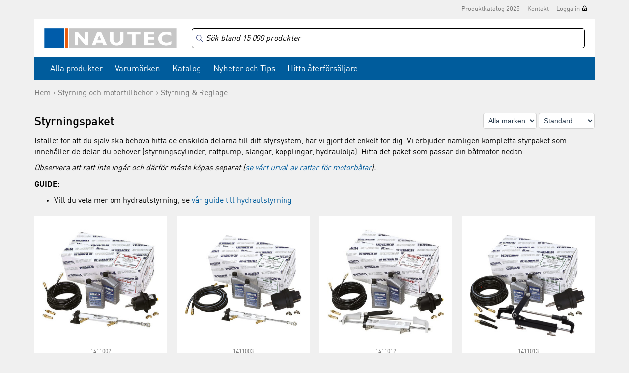

--- FILE ---
content_type: text/html
request_url: https://www.nautec.se/produkter/styrning-och-motortillbehoer/styrning---reglage/hydraulisk-styrning/styrningspaket
body_size: 22064
content:

<!DOCTYPE html>
<html>
	<head>
        <meta charset="UTF-8">
                    <!-- Google Tag Manager -->
            <script>(function(w,d,s,l,i){w[l]=w[l]||[];w[l].push({'gtm.start':
                        new Date().getTime(),event:'gtm.js'});var f=d.getElementsByTagName(s)[0],
                    j=d.createElement(s),dl=l!='dataLayer'?'&l='+l:'';j.async=true;j.src=
                    'https://www.googletagmanager.com/gtm.js?id='+i+dl;f.parentNode.insertBefore(j,f);
                })(window,document,'script','dataLayer','GTM-N42ZJLC');</script>
            <!-- End Google Tag Manager -->
        
                    <script type="text/javascript">
                (function(c,l,a,r,i,t,y){
                    c[a]=c[a]||function(){(c[a].q=c[a].q||[]).push(arguments)};
                    t=l.createElement(r);t.async=1;t.src="https://www.clarity.ms/tag/"+i;
                    y=l.getElementsByTagName(r)[0];y.parentNode.insertBefore(t,y);
                })(window, document, "clarity", "script", "uy5zmk9il7");
            </script>
        
		<meta http-equiv="X-UA-Compatible" content="IE=edge" />
				<title>Styrningspaket - Hydraulisk styrning - Styrning & Reglage - Styrning och motortillbehör - Nautec</title>
		<meta name="description" content="Styrningspaket kan du få på nautec.se">
		<meta name="viewport" content="width=device-width, initial-scale=1, maximum-scale=1, minimum-scale=1">

					<link rel="canonical" href="/produkter/styrning-och-motortillbehoer/styrning---reglage/hydraulisk-styrning/styrningspaket" />
		
		<link rel="shortcut icon" href="/gfx/favicon.ico">

		<script src="https://ajax.googleapis.com/ajax/libs/jquery/1.11.3/jquery.min.js"></script>
		<script>jQuery.noConflict();</script>
		<script language="JavaScript" src="/js/webshop.js?v=1.7" type="text/javascript"></script>
		<script language="JavaScript" src="/js/ajax.js" type="text/javascript"></script>

				<!--<script type="text/javascript" src="/js/prototype.js"></script>
		<script type="text/javascript" src="/js/scriptaculous.js?load=effects,builder"></script>
		<script type="text/javascript" src="/js/lightbox.js"></script>-->

		<!--<script type="text/javascript" src="/extLibs/flyToBasket/js/ajax.js"></script>
		<script type="text/javascript" src="/extLibs/flyToBasket/js/fly-to-basket.js"></script>-->

		<link rel="stylesheet" href="/style/lightbox.css" type="text/css" media="screen">

		<!-- Redesign 2015 -->

		<link rel="stylesheet" href="/fonts/ss-gizmo/ss-gizmo.css">
		<link rel="stylesheet" href="/css/flickity.css" media="screen">
		<link rel="stylesheet" href="/css/flexslider.css?v=1.0">
        <link rel="stylesheet" href="https://cdn.jsdelivr.net/npm/instantsearch.css@8/themes/algolia-min.css"/>
<!--        <link href="https://cdn.datatables.net/v/dt/dt-2.3.2/fh-4.0.3/r-3.0.4/datatables.min.css" rel="stylesheet" integrity="sha384-TQhghocaaZ3t3prgPmp4QJQrbhto71ynyxu3kU3BkeSEvlzlNMpC7gfivTlLi0Lc" crossorigin="anonymous">-->
        <link rel="stylesheet" href="/css/datatables.min.css">
		<link rel="stylesheet" href="/css/photoswipe.css">
        <link rel="stylesheet" href="/css/style.css?v=1.08">
		<link rel="stylesheet" href="/css/print.css?v=1.0" media="print">

		<script src="https://use.typekit.net/qiw4iqd.js"></script>
		<script>try{Typekit.load({ async: true });}catch(e){}</script>

		<!-- /Redesign 2015 -->


		<script type="text/javascript">
            window.addEventListener('load', (event) => {
                fetchPrice33();            });

			var checkedProducts = [];

            function fetchPrice22() {
    			for (i = 0; i < idList.length; i++) {
       				if (idList[i] != "" && idList[i] != " ") {
          				// Hack to prevent the same id to be ajax'd several times.
          				if (jQuery.inArray(idList[i], checkedProducts) == -1) {
             				checkedProducts.push(idList[i]);

             				jQuery.ajax({
                				type: "POST",
                				url: '/ajax_returnprice/return.php',
                				data: {prodID: idList[i]},
                				dataType: "json",
                				success: function (data) {
                	   				if (data['prodno'] != false && data['price'] != false) {
                	            	    /*let jProd = document.querySelector('.prodliste_container .productItemWrapper[data-prodno="'+ data['prodno'] +'"]');
                	            	    if (jProd) {
                	            	    	let jProd = wrapper.querySelector('.productItemWrapper[data-prodno="'+ data['prodno'] +'"]');
                	            	    	jProd.querySelector('.prodliste_pris').innerHTML = data['price'];
                	            	    }*/

                	      				// Subelement_price
                	            	    let variantElm = document.querySelector('.subprod_container .subprod_pris[data-prodno="'+ data['prodno'] +'"]');
                	            	    if (variantElm) {
                	            	        variantElm.innerHTML = data['price'];

                	         				let mobilePrice = document.querySelector('[data-variant-mobile-price-prodno="'+ data['prodno'] +'"]');
                	            	        if (mobilePrice) {
                	            	        	mobilePrice.innerHTML = data['price'];
                	            	        }
                	            	    }

										let variantHiddenPriceElm = document.querySelector('.subprod_container .subprod_hidden_price[data-prodno="'+ data['prodno'] +'"]');
                	            	    if (variantHiddenPriceElm) {
                	            	        variantHiddenPriceElm.value = data['price'].replace(/[^0-9,.]/g, '').replace(/[,]/g, '.');
										}
                	   				}
                				}
             				});
          				}
       				}
    			}
			}

            function fetchPrice33() {
                let wrapper = document.querySelector('.prodliste_container');
                let wrapperVariants = document.querySelector('.subprod_container');

                for (i = 0; i < idList.length; i++) {
                    if (idList[i] != "" && idList[i] != " ") {
                        // Hack to prevent the same id to be ajax'd several times.
                        if (jQuery.inArray(idList[i], checkedProducts) == -1) {
                            checkedProducts.push(idList[i]);

                            jQuery.ajax({
                                type: "POST",
                                url: '/ajax_returnprice/returnOpenPrice.php',
                                data: { prodID: idList[i] },
                                dataType: "json",
                                success: function(data) {
                                    if (data['prodno'] != false && data['price'] != false) {
                                        let jProd = wrapper.querySelector('[data-prodno="'+ data['prodno'] +'"]');
                                        jProd.querySelector('.prodliste_pris').innerHTML = data['price'];

                                        // Subelement_price
                                        if (wrapperVariants) {
                                            wrapperVariants.querySelector('.subprod_pris#' + data['prodno']).innerHTML = data['price'];
                                        }
                                    }
                                }
                            });
                        }
                    }
                }
            }

			var idList = new Array();
 
	  	</script>

	</head>

	<body id="body" class="cbp-spmenu-push  logged-out  ">

            <!-- Google Tag Manager (noscript) -->
        <noscript><iframe src="https://www.googletagmanager.com/ns.html?id=GTM-N42ZJLC"
                          height="0" width="0" style="display:none;visibility:hidden"></iframe></noscript>
        <!-- End Google Tag Manager (noscript) -->
    
	<div class="pageWrapper">

	<div id="searchCurtain"></div>

    
	<header class="siteHeader no-gutter-xs ">

		
		<div class="container">
			<div class="row">
				<div class="col-sm-12">

					<div class="superTop">
						<!--<img src="/images/trivsel-ombord.png" alt="Trivsel ombord" class="tagline">-->

						
						<nav class="secondaryNav">
							<ul><li><a href="https://bit.ly/nautec-katalog" target="_blank">Produktkatalog 2025</a></li><li><a href="https://www.nautec.se/blogg/kontakta-oss" target="_self">Kontakt</a></li><li><a href="/login" class="lockIcon">Logga in</a></li></ul>						</nav>
					</div>

				</div>
			</div>
		</div>

		<div class="container">
            <div class="row">
				<div class="col-sm-12">
                    <div class="whiteBg mainNavWrapper">

                        <img src="/images/icon-hamburger.svg" width="30" alt="Åpne/lukk menyen" class="menuTrigger">

                        <a href="/"><img src="/images/nautec_logo.png" alt="Nautec" width="99" class="logo nautec"></a>

                        <div class="cartTriggerWrapper">
                            <div class="cartPositionWrapper">
                                <a href="/showcart">
                                    <img src="/images/icon-cart-gray.svg" width="28" height="27" alt="Handlekurv">
                                                                        <span class="cartCount "></span>
                                </a>
                            </div>

                            
	<div class="miniCartWrapper">
		<h3>Dina varor<a href="/checkout" class="btnSecondary noArrow">Gå till kassa</a><a href="/showcart" class="btnSecondary noArrow">Kundvagn</a></h3>
		<div class="miniCartHeader">
			<div class="row">
				<div class="col-sm-6">Produkt</div>
				<div class="col-sm-2 text-center">Antal</div>
				<div class="col-sm-4 priceColumn">Pris</div>
			</div>
		</div>
		<div class="miniCartContent">
			
		</div>
		<div class="miniCartFooter">
			<a href="/checkout" class="btn btnBlue ">Gå till kassa</a>
			<a href="/showcart" class="btnSecondary noArrow">Kundvagn</a>
            
            <span class="miniCartTotal">0 kr</span>
			<div class="miniCartFreeShippingMsg ">5&nbsp;000:- kvar innan fri frakt</div>
		</div>
	</div>
	                        </div>

                        <div class="secondaryTop">
                            <div class="algoliaSearchBoxWrapper">
                                <div id="algoliaSearchBox"></div>
                            </div>

                            <div class="cartBtn">
                                <a href="/showcart">
                                    <img src="/images/icon-cart-gray.svg" width="28" height="27" alt="Handlekurv">
                                                                        <span class="cartCount "></span>
                                </a>

                                
	<div class="miniCartWrapper">
		<h3>Dina varor<a href="/checkout" class="btnSecondary noArrow">Gå till kassa</a><a href="/showcart" class="btnSecondary noArrow">Kundvagn</a></h3>
		<div class="miniCartHeader">
			<div class="row">
				<div class="col-sm-6">Produkt</div>
				<div class="col-sm-2 text-center">Antal</div>
				<div class="col-sm-4 priceColumn">Pris</div>
			</div>
		</div>
		<div class="miniCartContent">
			
		</div>
		<div class="miniCartFooter">
			<a href="/checkout" class="btn btnBlue ">Gå till kassa</a>
			<a href="/showcart" class="btnSecondary noArrow">Kundvagn</a>
            
            <span class="miniCartTotal">0 kr</span>
			<div class="miniCartFreeShippingMsg ">5&nbsp;000:- kvar innan fri frakt</div>
		</div>
	</div>
	                            </div>

                            
                                                    </div>

                        <nav class="mainNav" id="mainNav">
                            <button class="menuCloseBtn"><span class="ss-delete"></span>Lukk</button>

                            <div class="myPageLink">
                                <ul>
                                    <li><a href="/login" class="lockIcon">Logga in</a></li>                                </ul>
                            </div>

                            <div class="clearfix"></div>

                            <div class="productCategories">
                                <ul><li class="cat-400"><a href="" target="">Alla produkter</a><ul><li class="cat-2"><a href="/produkter/ankring-rigg--och-daecksutrustning" target="">Ankring, rigg- och däcksutrustning</a><ul><li class="cat-7"><a href="/produkter/ankring-rigg--och-daecksutrustning/ankring" target="">Ankring</a><ul><li class="cat-25"><a href="/produkter/ankring-rigg--och-daecksutrustning/ankring/ankarspel" target="">Ankarspel</a><ul><li class="cat-220"><a href="/produkter/ankring-rigg--och-daecksutrustning/ankring/ankarspel/horisontell" target="">Horisontell</a></li><li class="cat-221"><a href="/produkter/ankring-rigg--och-daecksutrustning/ankring/ankarspel/vertikal" target="">Vertikal</a></li><li class="cat-1062"><a href="/produkter/ankring-rigg--och-daecksutrustning/ankring/ankarspel/akter" target="">Akter</a></li><li class="cat-248"><a href="/produkter/ankring-rigg--och-daecksutrustning/ankring/ankarspel/tilbehoer-till-ankarspel" target="">Tilbehör till ankarspel</a></li></ul></li><li class="cat-27"><a href="/produkter/ankring-rigg--och-daecksutrustning/ankring/ankare" target="">Ankare</a><ul><li class="cat-222"><a href="/produkter/ankring-rigg--och-daecksutrustning/ankring/ankare/draggar" target="">Draggar</a></li><li class="cat-223"><a href="/produkter/ankring-rigg--och-daecksutrustning/ankring/ankare/m-ankare" target="">M-ankare</a></li><li class="cat-247"><a href="/produkter/ankring-rigg--och-daecksutrustning/ankring/ankare/p-ring" target="">P-ring</a></li><li class="cat-813"><a href="/produkter/ankring-rigg--och-daecksutrustning/ankring/ankare/danforth" target="">Danforth</a></li><li class="cat-482"><a href="/produkter/ankring-rigg--och-daecksutrustning/ankring/ankare/drivenkare" target="">Drivenkare</a></li><li class="cat-874"><a href="/produkter/ankring-rigg--och-daecksutrustning/ankring/ankare/dc-plogankare" target="">DC-plogankare</a></li><li class="cat-1001"><a href="/produkter/ankring-rigg--och-daecksutrustning/ankring/ankare/rocna" target="">Rocna</a></li><li class="cat-1006"><a href="/produkter/ankring-rigg--och-daecksutrustning/ankring/ankare/ankare-diverse" target="">Ankare Diverse</a></li></ul></li><li class="cat-26"><a href="/produkter/ankring-rigg--och-daecksutrustning/ankring/ankringsutrustning" target="">Ankringsutrustning</a><ul><li class="cat-224"><a href="/produkter/ankring-rigg--och-daecksutrustning/ankring/ankringsutrustning/ankarlaenkar" target="">Ankarlänkar</a></li><li class="cat-225"><a href="/produkter/ankring-rigg--och-daecksutrustning/ankring/ankringsutrustning/kaettinglaenkar---markeringar" target="">Kättinglänkar / markeringar</a></li><li class="cat-226"><a href="/produkter/ankring-rigg--och-daecksutrustning/ankring/ankringsutrustning/ankarrullar---haallare" target="">Ankarrullar / hållare</a></li><li class="cat-853"><a href="/produkter/ankring-rigg--och-daecksutrustning/ankring/ankringsutrustning/ankarklot---dagersignaler" target="">Ankarklot / dagersignaler</a></li></ul></li><li class="cat-28"><a href="/produkter/ankring-rigg--och-daecksutrustning/ankring/kaetting" target="">Kätting</a><ul><li class="cat-227"><a href="/produkter/ankring-rigg--och-daecksutrustning/ankring/kaetting/rostfri" target="">Rostfri</a></li><li class="cat-228"><a href="/produkter/ankring-rigg--och-daecksutrustning/ankring/kaetting/galvaniserad" target="">Galvaniserad</a></li><li class="cat-837"><a href="/produkter/ankring-rigg--och-daecksutrustning/ankring/kaetting/tillbehoer-till-kaetting" target="">Tillbehör till kätting</a></li><li class="cat-1000"><a href="/produkter/ankring-rigg--och-daecksutrustning/ankring/kaetting/titan" target="">Titan</a></li></ul></li><li class="cat-809"><a href="/produkter/ankring-rigg--och-daecksutrustning/ankring/de-icer-stroembildare" target="">De Icer strömbildare</a></li></ul></li><li class="cat-8"><a href="/produkter/ankring-rigg--och-daecksutrustning/trailertillbehoer" target="">Trailertillbehör</a><ul><li class="cat-29"><a href="/produkter/ankring-rigg--och-daecksutrustning/trailertillbehoer/trailervinschar" target="">Trailervinschar</a><ul><li class="cat-229"><a href="/produkter/ankring-rigg--och-daecksutrustning/trailertillbehoer/trailervinschar/elektriska" target="">Elektriska</a></li><li class="cat-230"><a href="/produkter/ankring-rigg--och-daecksutrustning/trailertillbehoer/trailervinschar/manuella" target="">Manuella</a></li><li class="cat-249"><a href="/produkter/ankring-rigg--och-daecksutrustning/trailertillbehoer/trailervinschar/tillbehoer-till-trailervinschar" target="">Tillbehör till trailervinschar</a></li></ul></li><li class="cat-30"><a href="/produkter/ankring-rigg--och-daecksutrustning/trailertillbehoer/trailerdelar" target="">Trailerdelar</a><ul><li class="cat-231"><a href="/produkter/ankring-rigg--och-daecksutrustning/trailertillbehoer/trailerdelar/koelrullar---sidorullar---stoedhjul" target="">Kölrullar / sidorullar / stödhjul</a></li><li class="cat-232"><a href="/produkter/ankring-rigg--och-daecksutrustning/trailertillbehoer/trailerdelar/trailerlaas" target="">Trailerlås</a></li><li class="cat-233"><a href="/produkter/ankring-rigg--och-daecksutrustning/trailertillbehoer/trailerdelar/kontakter-och-kapellstroppar" target="">Kontakter och kapellstroppar</a></li><li class="cat-234"><a href="/produkter/ankring-rigg--och-daecksutrustning/trailertillbehoer/trailerdelar/belysning" target="">Belysning</a></li><li class="cat-875"><a href="/produkter/ankring-rigg--och-daecksutrustning/trailertillbehoer/trailerdelar/skaermar" target="">Skärmar</a></li></ul></li></ul></li><li class="cat-9"><a href="/produkter/ankring-rigg--och-daecksutrustning/daeck-och-kapelldelar" target="">Däck och kapelldelar</a><ul><li class="cat-33"><a href="/produkter/ankring-rigg--och-daecksutrustning/daeck-och-kapelldelar/presenningar" target="">Presenningar</a><ul><li class="cat-235"><a href="/produkter/ankring-rigg--och-daecksutrustning/daeck-och-kapelldelar/presenningar/vanliga" target="">Vanliga</a></li><li class="cat-236"><a href="/produkter/ankring-rigg--och-daecksutrustning/daeck-och-kapelldelar/presenningar/formsydda" target="">Formsydda</a></li><li class="cat-237"><a href="/produkter/ankring-rigg--och-daecksutrustning/daeck-och-kapelldelar/presenningar/motor" target="">Motor</a></li><li class="cat-238"><a href="/produkter/ankring-rigg--och-daecksutrustning/daeck-och-kapelldelar/presenningar/staar" target="">Står</a></li></ul></li><li class="cat-34"><a href="/produkter/ankring-rigg--och-daecksutrustning/daeck-och-kapelldelar/knap-pollare---raecken" target="">Knap, pollare & räcken</a><ul><li class="cat-243"><a href="/produkter/ankring-rigg--och-daecksutrustning/daeck-och-kapelldelar/knap-pollare---raecken/knap" target="">Knap</a></li><li class="cat-244"><a href="/produkter/ankring-rigg--och-daecksutrustning/daeck-och-kapelldelar/knap-pollare---raecken/pollare" target="">Pollare</a></li><li class="cat-246"><a href="/produkter/ankring-rigg--och-daecksutrustning/daeck-och-kapelldelar/knap-pollare---raecken/bryggpollare" target="">Bryggpollare</a></li><li class="cat-245"><a href="/produkter/ankring-rigg--och-daecksutrustning/daeck-och-kapelldelar/knap-pollare---raecken/handtag---lister" target="">Handtag & lister</a></li></ul></li><li class="cat-36"><a href="/produkter/ankring-rigg--och-daecksutrustning/daeck-och-kapelldelar/solskydd" target="">Solskydd</a><ul><li class="cat-253"><a href="/produkter/ankring-rigg--och-daecksutrustning/daeck-och-kapelldelar/solskydd/biminitop" target="">Biminitop</a></li><li class="cat-254"><a href="/produkter/ankring-rigg--och-daecksutrustning/daeck-och-kapelldelar/solskydd/solsegel" target="">Solsegel</a></li></ul></li><li class="cat-37"><a href="/produkter/ankring-rigg--och-daecksutrustning/daeck-och-kapelldelar/kapell-och-kapellbeslag" target="">Kapell och kapellbeslag</a><ul><li class="cat-251"><a href="/produkter/ankring-rigg--och-daecksutrustning/daeck-och-kapelldelar/kapell-och-kapellbeslag/kapellbeslag" target="">Kapellbeslag</a></li><li class="cat-252"><a href="/produkter/ankring-rigg--och-daecksutrustning/daeck-och-kapelldelar/kapell-och-kapellbeslag/bromsok-delar---knoppar" target="">Bromsok delar / knoppar</a></li><li class="cat-255"><a href="/produkter/ankring-rigg--och-daecksutrustning/daeck-och-kapelldelar/kapell-och-kapellbeslag/mantaagsstoettor---raeckesdelar" target="">Mantågsstöttor & räckesdelar</a></li><li class="cat-725"><a href="/produkter/ankring-rigg--och-daecksutrustning/daeck-och-kapelldelar/kapell-och-kapellbeslag/faagelskraemmoe" target="">Fågelskrämmoe</a></li></ul></li><li class="cat-39"><a href="/produkter/ankring-rigg--och-daecksutrustning/daeck-och-kapelldelar/daecksfoerskruvningar-och-lock" target="">Däcksförskruvningar och lock</a><ul><li class="cat-256"><a href="/produkter/ankring-rigg--och-daecksutrustning/daeck-och-kapelldelar/daecksfoerskruvningar-och-lock/plast" target="">Plast</a></li><li class="cat-257"><a href="/produkter/ankring-rigg--och-daecksutrustning/daeck-och-kapelldelar/daecksfoerskruvningar-och-lock/metall" target="">Metall</a></li></ul></li><li class="cat-40"><a href="/produkter/ankring-rigg--och-daecksutrustning/daeck-och-kapelldelar/doerrhandtag-laas---beslag" target="">Dörrhandtag, lås & beslag</a><ul><li class="cat-258"><a href="/produkter/ankring-rigg--och-daecksutrustning/daeck-och-kapelldelar/doerrhandtag-laas---beslag/doerrhandtag-laas" target="">Dörrhandtag/lås</a></li><li class="cat-260"><a href="/produkter/ankring-rigg--och-daecksutrustning/daeck-och-kapelldelar/doerrhandtag-laas---beslag/excenterlaas" target="">Excenterlås</a></li><li class="cat-259"><a href="/produkter/ankring-rigg--och-daecksutrustning/daeck-och-kapelldelar/doerrhandtag-laas---beslag/haenglaas" target="">Hänglås</a></li><li class="cat-261"><a href="/produkter/ankring-rigg--och-daecksutrustning/daeck-och-kapelldelar/doerrhandtag-laas---beslag/skjutreglar---doerrhandtag" target="">Skjutreglar & dörrhandtag</a></li><li class="cat-263"><a href="/produkter/ankring-rigg--och-daecksutrustning/daeck-och-kapelldelar/doerrhandtag-laas---beslag/lucklaas---trycklaas" target="">Lucklås & trycklås</a></li><li class="cat-733"><a href="/produkter/ankring-rigg--och-daecksutrustning/daeck-och-kapelldelar/doerrhandtag-laas---beslag/durkbeslag" target="">Durkbeslag</a></li><li class="cat-734"><a href="/produkter/ankring-rigg--och-daecksutrustning/daeck-och-kapelldelar/doerrhandtag-laas---beslag/krokar" target="">Krokar</a></li></ul></li><li class="cat-41"><a href="/produkter/ankring-rigg--och-daecksutrustning/daeck-och-kapelldelar/skruvar-bultar-och-gaangjaern" target="">Skruvar, bultar och gångjärn</a><ul><li class="cat-264"><a href="/produkter/ankring-rigg--och-daecksutrustning/daeck-och-kapelldelar/skruvar-bultar-och-gaangjaern/gaangjaern" target="">Gångjärn</a></li><li class="cat-265"><a href="/produkter/ankring-rigg--och-daecksutrustning/daeck-och-kapelldelar/skruvar-bultar-och-gaangjaern/sjaelvgaengande-skruvar" target="">Självgängande skruvar</a></li><li class="cat-266"><a href="/produkter/ankring-rigg--och-daecksutrustning/daeck-och-kapelldelar/skruvar-bultar-och-gaangjaern/franska-skruvar" target="">Franska skruvar</a></li><li class="cat-267"><a href="/produkter/ankring-rigg--och-daecksutrustning/daeck-och-kapelldelar/skruvar-bultar-och-gaangjaern/maskinskruvar" target="">Maskinskruvar</a></li><li class="cat-268"><a href="/produkter/ankring-rigg--och-daecksutrustning/daeck-och-kapelldelar/skruvar-bultar-och-gaangjaern/gaengstaenger" target="">Gängstänger</a></li><li class="cat-269"><a href="/produkter/ankring-rigg--och-daecksutrustning/daeck-och-kapelldelar/skruvar-bultar-och-gaangjaern/pinnbultar" target="">Pinnbultar</a></li><li class="cat-270"><a href="/produkter/ankring-rigg--och-daecksutrustning/daeck-och-kapelldelar/skruvar-bultar-och-gaangjaern/skruvar---bultar" target="">Skruvar & bultar</a></li><li class="cat-271"><a href="/produkter/ankring-rigg--och-daecksutrustning/daeck-och-kapelldelar/skruvar-bultar-och-gaangjaern/vagnsbultar" target="">Vagnsbultar</a></li><li class="cat-272"><a href="/produkter/ankring-rigg--och-daecksutrustning/daeck-och-kapelldelar/skruvar-bultar-och-gaangjaern/muttrar" target="">Muttrar</a></li><li class="cat-273"><a href="/produkter/ankring-rigg--och-daecksutrustning/daeck-och-kapelldelar/skruvar-bultar-och-gaangjaern/brickor---taeckbrickor" target="">Brickor & täckbrickor</a></li><li class="cat-275"><a href="/produkter/ankring-rigg--och-daecksutrustning/daeck-och-kapelldelar/skruvar-bultar-och-gaangjaern/Oegleskruvar---krokar" target="">Ögleskruvar & krokar</a></li><li class="cat-276"><a href="/produkter/ankring-rigg--och-daecksutrustning/daeck-och-kapelldelar/skruvar-bultar-och-gaangjaern/blindnitar" target="">Blindnitar</a></li><li class="cat-277"><a href="/produkter/ankring-rigg--och-daecksutrustning/daeck-och-kapelldelar/skruvar-bultar-och-gaangjaern/saxsprintar" target="">Saxsprintar</a></li><li class="cat-1023"><a href="/produkter/ankring-rigg--och-daecksutrustning/daeck-och-kapelldelar/skruvar-bultar-och-gaangjaern/rawplugs" target="">Rawplugs</a></li></ul></li><li class="cat-42"><a href="/produkter/ankring-rigg--och-daecksutrustning/daeck-och-kapelldelar/luckor---inbyggnadslaador" target="">Luckor & inbyggnadslådor</a><ul><li class="cat-278"><a href="/produkter/ankring-rigg--och-daecksutrustning/daeck-och-kapelldelar/luckor---inbyggnadslaador/inspektionsluckor" target="">Inspektionsluckor</a></li><li class="cat-279"><a href="/produkter/ankring-rigg--och-daecksutrustning/daeck-och-kapelldelar/luckor---inbyggnadslaador/inbyggnadsboxar" target="">Inbyggnadsboxar</a></li><li class="cat-280"><a href="/produkter/ankring-rigg--och-daecksutrustning/daeck-och-kapelldelar/luckor---inbyggnadslaador/skylight-luckor" target="">Skylight luckor</a></li><li class="cat-281"><a href="/produkter/ankring-rigg--och-daecksutrustning/daeck-och-kapelldelar/luckor---inbyggnadslaador/tillbehoer-till-luckor" target="">Tillbehör till luckor</a></li><li class="cat-282"><a href="/produkter/ankring-rigg--och-daecksutrustning/daeck-och-kapelldelar/luckor---inbyggnadslaador/hyttventiler" target="">Hyttventiler</a></li></ul></li><li class="cat-43"><a href="/produkter/ankring-rigg--och-daecksutrustning/daeck-och-kapelldelar/dyvikor-och-laenspluggar" target="">Dyvikor och länspluggar</a><ul><li class="cat-285"><a href="/produkter/ankring-rigg--och-daecksutrustning/daeck-och-kapelldelar/dyvikor-och-laenspluggar/bottenpluggar-och-laensgenomfoeringar" target="">Bottenpluggar och länsgenomföringar</a></li><li class="cat-286"><a href="/produkter/ankring-rigg--och-daecksutrustning/daeck-och-kapelldelar/dyvikor-och-laenspluggar/dyvikor-och-laeckagepluggar" target="">Dyvikor och läckagepluggar</a></li></ul></li><li class="cat-802"><a href="/produkter/ankring-rigg--och-daecksutrustning/daeck-och-kapelldelar/gasdaempare---luckhaallare" target="">Gasdämpare / Luckhållare</a></li><li class="cat-805"><a href="/produkter/ankring-rigg--och-daecksutrustning/daeck-och-kapelldelar/tillbehoer-till-noa" target="">Tillbehör till Noa</a></li><li class="cat-810"><a href="/produkter/ankring-rigg--och-daecksutrustning/daeck-och-kapelldelar/targabaagar" target="">Targabågar</a></li><li class="cat-1026"><a href="/produkter/ankring-rigg--och-daecksutrustning/daeck-och-kapelldelar/baatstoetta" target="">Båtstötta</a></li></ul></li><li class="cat-10"><a href="/produkter/ankring-rigg--och-daecksutrustning/fendrar---bojar" target="">Fendrar & bojar</a><ul><li class="cat-81"><a href="/produkter/ankring-rigg--och-daecksutrustning/fendrar---bojar/fender" target="">Fender</a><ul><li class="cat-855"><a href="/produkter/ankring-rigg--och-daecksutrustning/fendrar---bojar/fender/dan-fender" target="">Dan-fender</a></li><li class="cat-856"><a href="/produkter/ankring-rigg--och-daecksutrustning/fendrar---bojar/fender/majoni-fender" target="">Majoni fender</a></li><li class="cat-1010"><a href="/produkter/ankring-rigg--och-daecksutrustning/fendrar---bojar/fender/polyform-fendrar" target="">Polyform fendrar</a></li><li class="cat-827"><a href="/produkter/ankring-rigg--och-daecksutrustning/fendrar---bojar/fender/single-eye-fender" target="">Single-eye fender</a></li><li class="cat-452"><a href="/produkter/ankring-rigg--och-daecksutrustning/fendrar---bojar/fender/staevfender---stegfender" target="">Stävfender & stegfender</a></li><li class="cat-461"><a href="/produkter/ankring-rigg--och-daecksutrustning/fendrar---bojar/fender/brygg---kajfender" target="">Brygg & kajfender</a></li><li class="cat-462"><a href="/produkter/ankring-rigg--och-daecksutrustning/fendrar---bojar/fender/klotfender---garnblaasor" target="">Klotfender & garnblåsor</a></li><li class="cat-808"><a href="/produkter/ankring-rigg--och-daecksutrustning/fendrar---bojar/fender/baatrulle" target="">Båtrulle</a></li><li class="cat-1040"><a href="/produkter/ankring-rigg--och-daecksutrustning/fendrar---bojar/fender/1852-fendrar" target="">1852 fendrar</a></li></ul></li><li class="cat-82"><a href="/produkter/ankring-rigg--och-daecksutrustning/fendrar---bojar/fenderlinor---oeverdrag---tillbehoer" target="">Fenderlinor / överdrag & tillbehör</a><ul><li class="cat-861"><a href="/produkter/ankring-rigg--och-daecksutrustning/fendrar---bojar/fenderlinor---oeverdrag---tillbehoer/fenderoeverdrag" target="">Fenderöverdrag</a></li><li class="cat-453"><a href="/produkter/ankring-rigg--och-daecksutrustning/fendrar---bojar/fenderlinor---oeverdrag---tillbehoer/linor" target="">Linor</a></li><li class="cat-454"><a href="/produkter/ankring-rigg--och-daecksutrustning/fendrar---bojar/fenderlinor---oeverdrag---tillbehoer/haallare" target="">Hållare</a></li><li class="cat-463"><a href="/produkter/ankring-rigg--och-daecksutrustning/fendrar---bojar/fenderlinor---oeverdrag---tillbehoer/tillbehoer-till-fender" target="">Tillbehör till fender</a></li></ul></li><li class="cat-465"><a href="/produkter/ankring-rigg--och-daecksutrustning/fendrar---bojar/bojar" target="">Bojar</a><ul><li class="cat-466"><a href="/produkter/ankring-rigg--och-daecksutrustning/fendrar---bojar/bojar/foertoejningsbojar" target="">Förtöjningsbojar</a></li><li class="cat-467"><a href="/produkter/ankring-rigg--och-daecksutrustning/fendrar---bojar/bojar/rundningsmaerken" target="">Rundningsmärken</a></li></ul></li></ul></li><li class="cat-11"><a href="/produkter/ankring-rigg--och-daecksutrustning/flaggor-aaror---baatshakar" target="">Flaggor, åror & båtshakar</a><ul><li class="cat-105"><a href="/produkter/ankring-rigg--och-daecksutrustning/flaggor-aaror---baatshakar/baatshakar" target="">Båtshakar</a></li><li class="cat-106"><a href="/produkter/ankring-rigg--och-daecksutrustning/flaggor-aaror---baatshakar/Aaror---paddlar" target="">Åror & paddlar</a><ul><li class="cat-492"><a href="/produkter/ankring-rigg--och-daecksutrustning/flaggor-aaror---baatshakar/Aaror---paddlar/Aaror" target="">Åror</a></li><li class="cat-495"><a href="/produkter/ankring-rigg--och-daecksutrustning/flaggor-aaror---baatshakar/Aaror---paddlar/Aarklykor---tillbehoer" target="">Årklykor & tillbehör</a></li><li class="cat-493"><a href="/produkter/ankring-rigg--och-daecksutrustning/flaggor-aaror---baatshakar/Aaror---paddlar/paddlar" target="">Paddlar</a></li></ul></li><li class="cat-107"><a href="/produkter/ankring-rigg--och-daecksutrustning/flaggor-aaror---baatshakar/flaggor---flaggstaenger" target="">Flaggor & flaggstänger</a><ul><li class="cat-496"><a href="/produkter/ankring-rigg--och-daecksutrustning/flaggor-aaror---baatshakar/flaggor---flaggstaenger/yf-flagga" target="">YF flagga</a></li><li class="cat-498"><a href="/produkter/ankring-rigg--och-daecksutrustning/flaggor-aaror---baatshakar/flaggor---flaggstaenger/gaest-humor---signalflaggor" target="">Gäst/humor & signalflaggor</a></li><li class="cat-499"><a href="/produkter/ankring-rigg--och-daecksutrustning/flaggor-aaror---baatshakar/flaggor---flaggstaenger/flaggstaenger" target="">Flaggstänger</a></li><li class="cat-500"><a href="/produkter/ankring-rigg--och-daecksutrustning/flaggor-aaror---baatshakar/flaggor---flaggstaenger/faesten---tillbehoer" target="">Fästen & tillbehör</a></li></ul></li></ul></li><li class="cat-12"><a href="/produkter/ankring-rigg--och-daecksutrustning/rigg-daecksutrustning-och-taagvirke" target="">Rigg, däcksutrustning och tågvirke</a><ul><li class="cat-760"><a href="/produkter/ankring-rigg--och-daecksutrustning/rigg-daecksutrustning-och-taagvirke/block" target="">Block</a><ul><li class="cat-761"><a href="/produkter/ankring-rigg--och-daecksutrustning/rigg-daecksutrustning-och-taagvirke/block/ronstan-serie-20" target="">Ronstan serie 20</a></li><li class="cat-762"><a href="/produkter/ankring-rigg--och-daecksutrustning/rigg-daecksutrustning-och-taagvirke/block/ronstan-serie-30" target="">Ronstan serie 30</a></li><li class="cat-763"><a href="/produkter/ankring-rigg--och-daecksutrustning/rigg-daecksutrustning-och-taagvirke/block/ronstan-serie-40" target="">Ronstan serie 40</a></li><li class="cat-775"><a href="/produkter/ankring-rigg--och-daecksutrustning/rigg-daecksutrustning-och-taagvirke/block/ronstan-serie-50" target="">Ronstan serie 50</a></li><li class="cat-764"><a href="/produkter/ankring-rigg--och-daecksutrustning/rigg-daecksutrustning-och-taagvirke/block/ronstan-serie-55" target="">Ronstan serie 55</a></li><li class="cat-772"><a href="/produkter/ankring-rigg--och-daecksutrustning/rigg-daecksutrustning-och-taagvirke/block/ronstan-serie-60" target="">Ronstan serie 60</a></li><li class="cat-766"><a href="/produkter/ankring-rigg--och-daecksutrustning/rigg-daecksutrustning-och-taagvirke/block/ronstan-serie-75" target="">Ronstan serie 75</a></li><li class="cat-975"><a href="/produkter/ankring-rigg--och-daecksutrustning/rigg-daecksutrustning-och-taagvirke/block/ronstan-serie-100" target="">Ronstan serie 100</a></li><li class="cat-767"><a href="/produkter/ankring-rigg--och-daecksutrustning/rigg-daecksutrustning-och-taagvirke/block/ronstan-miniblock" target="">Ronstan miniblock</a></li><li class="cat-774"><a href="/produkter/ankring-rigg--och-daecksutrustning/rigg-daecksutrustning-och-taagvirke/block/svirvelbas-mastblock---svaengarmar" target="">Svirvelbas, mastblock & svängarmar</a></li><li class="cat-769"><a href="/produkter/ankring-rigg--och-daecksutrustning/rigg-daecksutrustning-och-taagvirke/block/genomfoering---vajerblock" target="">Genomföring / vajerblock</a></li><li class="cat-781"><a href="/produkter/ankring-rigg--och-daecksutrustning/rigg-daecksutrustning-och-taagvirke/block/high-load-eyes" target="">High load eyes</a></li><li class="cat-771"><a href="/produkter/ankring-rigg--och-daecksutrustning/rigg-daecksutrustning-och-taagvirke/block/reservdelar---tillbehoer" target="">Reservdelar & tillbehör</a></li><li class="cat-1013"><a href="/produkter/ankring-rigg--och-daecksutrustning/rigg-daecksutrustning-och-taagvirke/block/rutgerson" target="">Rutgerson</a></li><li class="cat-1022"><a href="/produkter/ankring-rigg--och-daecksutrustning/rigg-daecksutrustning-och-taagvirke/block/enkelblock" target="">Enkelblock</a></li></ul></li><li class="cat-604"><a href="/produkter/ankring-rigg--och-daecksutrustning/rigg-daecksutrustning-och-taagvirke/riggutrustning" target="">Riggutrustning</a><ul><li class="cat-608"><a href="/produkter/ankring-rigg--och-daecksutrustning/rigg-daecksutrustning-och-taagvirke/riggutrustning/linlaas-och-cleats" target="">Linlås och cleats</a></li><li class="cat-609"><a href="/produkter/ankring-rigg--och-daecksutrustning/rigg-daecksutrustning-och-taagvirke/riggutrustning/avlastare" target="">Avlastare</a></li><li class="cat-778"><a href="/produkter/ankring-rigg--och-daecksutrustning/rigg-daecksutrustning-och-taagvirke/riggutrustning/skenor---skot---genuatravare" target="">Skenor & skot / genuatravare</a></li><li class="cat-611"><a href="/produkter/ankring-rigg--och-daecksutrustning/rigg-daecksutrustning-och-taagvirke/riggutrustning/mastskenor----ballslidesystemer" target="">Mastskenor /  ballslidesystemer</a></li><li class="cat-779"><a href="/produkter/ankring-rigg--och-daecksutrustning/rigg-daecksutrustning-och-taagvirke/riggutrustning/skot---roll-system" target="">Skot / roll system</a></li><li class="cat-776"><a href="/produkter/ankring-rigg--och-daecksutrustning/rigg-daecksutrustning-och-taagvirke/riggutrustning/trapets" target="">Trapets</a></li><li class="cat-605"><a href="/produkter/ankring-rigg--och-daecksutrustning/rigg-daecksutrustning-och-taagvirke/riggutrustning/vantskruvar---terminaler" target="">Vantskruvar & terminaler</a></li><li class="cat-768"><a href="/produkter/ankring-rigg--och-daecksutrustning/rigg-daecksutrustning-och-taagvirke/riggutrustning/masttillbehoer---linloepare" target="">Masttillbehör & linlöpare</a></li><li class="cat-731"><a href="/produkter/ankring-rigg--och-daecksutrustning/rigg-daecksutrustning-och-taagvirke/riggutrustning/riggskydd" target="">Riggskydd</a></li><li class="cat-788"><a href="/produkter/ankring-rigg--och-daecksutrustning/rigg-daecksutrustning-och-taagvirke/riggutrustning/vindindikatorer" target="">Vindindikatorer</a></li><li class="cat-606"><a href="/produkter/ankring-rigg--och-daecksutrustning/rigg-daecksutrustning-och-taagvirke/riggutrustning/schacklar-kaus-och-hakar" target="">Schacklar, kaus och hakar</a></li><li class="cat-619"><a href="/produkter/ankring-rigg--och-daecksutrustning/rigg-daecksutrustning-och-taagvirke/riggutrustning/riggnitar---saxsprintar" target="">Riggnitar & saxsprintar</a></li><li class="cat-620"><a href="/produkter/ankring-rigg--och-daecksutrustning/rigg-daecksutrustning-och-taagvirke/riggutrustning/vajer" target="">Vajer</a></li><li class="cat-811"><a href="/produkter/ankring-rigg--och-daecksutrustning/rigg-daecksutrustning-och-taagvirke/riggutrustning/nylonklaemmor" target="">Nylonklämmor</a></li></ul></li><li class="cat-110"><a href="/produkter/ankring-rigg--och-daecksutrustning/rigg-daecksutrustning-och-taagvirke/rorkultsfoerlaengare" target="">Rorkultsförlängare</a><ul><li class="cat-617"><a href="/produkter/ankring-rigg--och-daecksutrustning/rigg-daecksutrustning-och-taagvirke/rorkultsfoerlaengare/fasta" target="">Fasta</a></li><li class="cat-618"><a href="/produkter/ankring-rigg--och-daecksutrustning/rigg-daecksutrustning-och-taagvirke/rorkultsfoerlaengare/teleskop" target="">Teleskop</a></li><li class="cat-777"><a href="/produkter/ankring-rigg--och-daecksutrustning/rigg-daecksutrustning-och-taagvirke/rorkultsfoerlaengare/tillbehoer-till-rorkultsfoerlaengare" target="">Tillbehör till rorkultsförlängare</a></li></ul></li><li class="cat-112"><a href="/produkter/ankring-rigg--och-daecksutrustning/rigg-daecksutrustning-och-taagvirke/skotvinschar" target="">Skotvinschar</a><ul><li class="cat-600"><a href="/produkter/ankring-rigg--och-daecksutrustning/rigg-daecksutrustning-och-taagvirke/skotvinschar/klassiska-standardvinschar" target="">Klassiska/standardvinschar</a></li><li class="cat-601"><a href="/produkter/ankring-rigg--och-daecksutrustning/rigg-daecksutrustning-och-taagvirke/skotvinschar/self-tailing-vinschar" target="">Self tailing vinschar</a></li><li class="cat-602"><a href="/produkter/ankring-rigg--och-daecksutrustning/rigg-daecksutrustning-och-taagvirke/skotvinschar/elektriska-vinschar" target="">Elektriska vinschar</a></li><li class="cat-783"><a href="/produkter/ankring-rigg--och-daecksutrustning/rigg-daecksutrustning-och-taagvirke/skotvinschar/konverteringskit" target="">Konverteringskit</a></li><li class="cat-784"><a href="/produkter/ankring-rigg--och-daecksutrustning/rigg-daecksutrustning-och-taagvirke/skotvinschar/andersen-sjaelvlaensar" target="">Andersen självlänsar</a></li><li class="cat-603"><a href="/produkter/ankring-rigg--och-daecksutrustning/rigg-daecksutrustning-och-taagvirke/skotvinschar/tillbehoer-till-skotvinchar" target="">Tillbehör till skotvinchar</a></li></ul></li><li class="cat-121"><a href="/produkter/ankring-rigg--och-daecksutrustning/rigg-daecksutrustning-och-taagvirke/daecks---vaeggbeklaednad" target="">Däcks & väggbeklädnad</a><ul><li class="cat-696"><a href="/produkter/ankring-rigg--och-daecksutrustning/rigg-daecksutrustning-och-taagvirke/daecks---vaeggbeklaednad/vaegg-durkbeklaednad" target="">Vägg/durkbeklädnad</a></li><li class="cat-798"><a href="/produkter/ankring-rigg--och-daecksutrustning/rigg-daecksutrustning-och-taagvirke/daecks---vaeggbeklaednad/halkskydd" target="">Halkskydd</a></li><li class="cat-806"><a href="/produkter/ankring-rigg--och-daecksutrustning/rigg-daecksutrustning-och-taagvirke/daecks---vaeggbeklaednad/staev---koelskydd" target="">Stäv / kölskydd</a></li></ul></li><li class="cat-613"><a href="/produkter/ankring-rigg--och-daecksutrustning/rigg-daecksutrustning-och-taagvirke/taagvirke---foertoejning" target="">Tågvirke & förtöjning</a><ul><li class="cat-614"><a href="/produkter/ankring-rigg--och-daecksutrustning/rigg-daecksutrustning-och-taagvirke/taagvirke---foertoejning/foertoejningslinor" target="">Förtöjningslinor</a></li><li class="cat-621"><a href="/produkter/ankring-rigg--och-daecksutrustning/rigg-daecksutrustning-och-taagvirke/taagvirke---foertoejning/foertoejningsfjaedrar" target="">Förtöjningsfjädrar</a></li><li class="cat-615"><a href="/produkter/ankring-rigg--och-daecksutrustning/rigg-daecksutrustning-och-taagvirke/taagvirke---foertoejning/ankerlinor" target="">Ankerlinor</a></li><li class="cat-616"><a href="/produkter/ankring-rigg--och-daecksutrustning/rigg-daecksutrustning-och-taagvirke/taagvirke---foertoejning/skot---fallinor" target="">Skot & fallinor</a></li><li class="cat-622"><a href="/produkter/ankring-rigg--och-daecksutrustning/rigg-daecksutrustning-och-taagvirke/taagvirke---foertoejning/fenderlinor" target="">Fenderlinor</a></li><li class="cat-623"><a href="/produkter/ankring-rigg--och-daecksutrustning/rigg-daecksutrustning-och-taagvirke/taagvirke---foertoejning/flagglinor" target="">Flagglinor</a></li><li class="cat-624"><a href="/produkter/ankring-rigg--och-daecksutrustning/rigg-daecksutrustning-och-taagvirke/taagvirke---foertoejning/elastiska-linor" target="">Elastiska linor</a></li><li class="cat-786"><a href="/produkter/ankring-rigg--och-daecksutrustning/rigg-daecksutrustning-och-taagvirke/taagvirke---foertoejning/jollelinor" target="">Jollelinor</a></li><li class="cat-787"><a href="/produkter/ankring-rigg--och-daecksutrustning/rigg-daecksutrustning-och-taagvirke/taagvirke---foertoejning/specialtaagvirke---linsortiment" target="">Specialtågvirke & linsortiment</a></li><li class="cat-625"><a href="/produkter/ankring-rigg--och-daecksutrustning/rigg-daecksutrustning-och-taagvirke/taagvirke---foertoejning/taglingsgarn" target="">Taglingsgarn</a></li><li class="cat-626"><a href="/produkter/ankring-rigg--och-daecksutrustning/rigg-daecksutrustning-och-taagvirke/taagvirke---foertoejning/splitsning" target="">Splitsning</a></li><li class="cat-743"><a href="/produkter/ankring-rigg--och-daecksutrustning/rigg-daecksutrustning-och-taagvirke/taagvirke---foertoejning/tillbehoer-till-taagvirke" target="">Tillbehör till tågvirke</a></li></ul></li></ul></li></ul></li><li class="cat-3"><a href="/produkter/marinelektronik---el" target="">Marinelektronik & El</a><ul><li class="cat-13"><a href="/produkter/marinelektronik---el/navigation-radio---tv" target="">Navigation, Radio & TV</a><ul><li class="cat-56"><a href="/produkter/marinelektronik---el/navigation-radio---tv/kortplotter" target="">Kortplotter</a></li><li class="cat-58"><a href="/produkter/marinelektronik---el/navigation-radio---tv/kombinationsinstrument" target="">Kombinationsinstrument</a></li><li class="cat-54"><a href="/produkter/marinelektronik---el/navigation-radio---tv/kikare" target="">Kikare</a><ul><li class="cat-328"><a href="/produkter/marinelektronik---el/navigation-radio---tv/kikare/kikare" target="">Kikare</a></li><li class="cat-332"><a href="/produkter/marinelektronik---el/navigation-radio---tv/kikare/tillbehoer-till-kikare" target="">Tillbehör till kikare</a></li></ul></li><li class="cat-55"><a href="/produkter/marinelektronik---el/navigation-radio---tv/kompasser" target="">Kompasser</a><ul><li class="cat-333"><a href="/produkter/marinelektronik---el/navigation-radio---tv/kompasser/bygelkompasser" target="">Bygelkompasser</a></li><li class="cat-334"><a href="/produkter/marinelektronik---el/navigation-radio---tv/kompasser/infaellda-kompasser" target="">infällda kompasser</a></li><li class="cat-336"><a href="/produkter/marinelektronik---el/navigation-radio---tv/kompasser/handhaallna-kompasser" target="">Handhållna kompasser</a></li><li class="cat-335"><a href="/produkter/marinelektronik---el/navigation-radio---tv/kompasser/kompasstillbehoer" target="">Kompasstillbehör</a></li></ul></li><li class="cat-337"><a href="/produkter/marinelektronik---el/navigation-radio---tv/navigationsutrustning" target="">Navigationsutrustning</a><ul><li class="cat-338"><a href="/produkter/marinelektronik---el/navigation-radio---tv/navigationsutrustning/passera" target="">Passera</a></li><li class="cat-339"><a href="/produkter/marinelektronik---el/navigation-radio---tv/navigationsutrustning/linjaler---kraengningsmaetare" target="">Linjaler & krängningsmätare</a></li></ul></li><li class="cat-87"><a href="/produkter/marinelektronik---el/navigation-radio---tv/autopiloter" target="">Autopiloter</a><ul><li class="cat-355"><a href="/produkter/marinelektronik---el/navigation-radio---tv/autopiloter/tillbehoer-foer-autopilot" target="">Tillbehör för autopilot</a></li></ul></li><li class="cat-821"><a href="/produkter/marinelektronik---el/navigation-radio---tv/radar" target="">Radar</a><ul><li class="cat-876"><a href="/produkter/marinelektronik---el/navigation-radio---tv/radar/radarmaster" target="">Radarmaster</a></li></ul></li><li class="cat-86"><a href="/produkter/marinelektronik---el/navigation-radio---tv/tillbehoer-till-instrument" target="">Tillbehör till instrument</a><ul><li class="cat-348"><a href="/produkter/marinelektronik---el/navigation-radio---tv/tillbehoer-till-instrument/multiinstrument---braenslemaetare" target="">Multiinstrument & bränslemätare</a></li><li class="cat-347"><a href="/produkter/marinelektronik---el/navigation-radio---tv/tillbehoer-till-instrument/givare" target="">Givare</a></li><li class="cat-350"><a href="/produkter/marinelektronik---el/navigation-radio---tv/tillbehoer-till-instrument/kablar-kontakter-och-skaermskydd" target="">Kablar, kontakter och skärmskydd</a></li><li class="cat-816"><a href="/produkter/marinelektronik---el/navigation-radio---tv/tillbehoer-till-instrument/faestern" target="">Fästern</a></li></ul></li><li class="cat-60"><a href="/produkter/marinelektronik---el/navigation-radio---tv/segel---motorbaatsinstrument" target="">Segel / motorbåtsinstrument</a><ul><li class="cat-358"><a href="/produkter/marinelektronik---el/navigation-radio---tv/segel---motorbaatsinstrument/multiinstrument" target="">Multiinstrument</a></li><li class="cat-359"><a href="/produkter/marinelektronik---el/navigation-radio---tv/segel---motorbaatsinstrument/logg" target="">Logg</a></li><li class="cat-360"><a href="/produkter/marinelektronik---el/navigation-radio---tv/segel---motorbaatsinstrument/ekolod" target="">Ekolod</a></li><li class="cat-361"><a href="/produkter/marinelektronik---el/navigation-radio---tv/segel---motorbaatsinstrument/vindinstrument" target="">Vindinstrument</a></li><li class="cat-362"><a href="/produkter/marinelektronik---el/navigation-radio---tv/segel---motorbaatsinstrument/repeater" target="">Repeater</a></li><li class="cat-740"><a href="/produkter/marinelektronik---el/navigation-radio---tv/segel---motorbaatsinstrument/kompass" target="">Kompass</a></li><li class="cat-366"><a href="/produkter/marinelektronik---el/navigation-radio---tv/segel---motorbaatsinstrument/handhaallna-vindmaetare" target="">Handhållna vindmätare</a></li><li class="cat-363"><a href="/produkter/marinelektronik---el/navigation-radio---tv/segel---motorbaatsinstrument/tillbehoer---givare" target="">Tillbehör & givare</a></li></ul></li><li class="cat-88"><a href="/produkter/marinelektronik---el/navigation-radio---tv/ais" target="">AIS</a><ul><li class="cat-365"><a href="/produkter/marinelektronik---el/navigation-radio---tv/ais/ais-transponder" target="">AIS transponder</a></li></ul></li><li class="cat-61"><a href="/produkter/marinelektronik---el/navigation-radio---tv/digitala-sjoekort" target="">Digitala sjökort</a><ul><li class="cat-357"><a href="/produkter/marinelektronik---el/navigation-radio---tv/digitala-sjoekort/navionics" target="">Navionics</a></li></ul></li><li class="cat-63"><a href="/produkter/marinelektronik---el/navigation-radio---tv/vhf" target="">VHF</a><ul><li class="cat-351"><a href="/produkter/marinelektronik---el/navigation-radio---tv/vhf/stationaer-vhf" target="">Stationär VHF</a></li><li class="cat-367"><a href="/produkter/marinelektronik---el/navigation-radio---tv/vhf/handhaallen-vhf" target="">Handhållen VHF</a></li><li class="cat-741"><a href="/produkter/marinelektronik---el/navigation-radio---tv/vhf/tillbehoer-til-vhf" target="">Tillbehör til VHF</a></li></ul></li><li class="cat-65"><a href="/produkter/marinelektronik---el/navigation-radio---tv/radio---tv" target="">Radio & TV</a><ul><li class="cat-368"><a href="/produkter/marinelektronik---el/navigation-radio---tv/radio---tv/radiopaket" target="">Radiopaket</a></li><li class="cat-369"><a href="/produkter/marinelektronik---el/navigation-radio---tv/radio---tv/radioapparater" target="">Radioapparater</a></li><li class="cat-370"><a href="/produkter/marinelektronik---el/navigation-radio---tv/radio---tv/hoegtalare" target="">Högtalare</a></li><li class="cat-371"><a href="/produkter/marinelektronik---el/navigation-radio---tv/radio---tv/tillbehoer-foer-radio" target="">Tillbehör för radio</a></li><li class="cat-1051"><a href="/produkter/marinelektronik---el/navigation-radio---tv/radio---tv/foerstaerkare" target="">Förstärkare</a></li></ul></li><li class="cat-66"><a href="/produkter/marinelektronik---el/navigation-radio---tv/antenner" target="">Antenner</a><ul><li class="cat-373"><a href="/produkter/marinelektronik---el/navigation-radio---tv/antenner/vhf---ais-antenner" target="">VHF & AIS antenner</a></li><li class="cat-374"><a href="/produkter/marinelektronik---el/navigation-radio---tv/antenner/tv--och-radioantenner" target="">TV- och radioantenner</a></li><li class="cat-376"><a href="/produkter/marinelektronik---el/navigation-radio---tv/antenner/antennbeslag" target="">Antennbeslag</a></li><li class="cat-375"><a href="/produkter/marinelektronik---el/navigation-radio---tv/antenner/tillbehoer-foer-antenner" target="">Tillbehör för antenner</a></li></ul></li><li class="cat-67"><a href="/produkter/marinelektronik---el/navigation-radio---tv/gps-tracker" target="">GPS-tracker</a></li><li class="cat-993"><a href="/produkter/marinelektronik---el/navigation-radio---tv/vaederstation" target="">Väderstation</a></li></ul></li><li class="cat-14"><a href="/produkter/marinelektronik---el/el---batterier" target="">El & batterier</a><ul><li class="cat-151"><a href="/produkter/marinelektronik---el/el---batterier/batterier" target="">Batterier</a><ul><li class="cat-566"><a href="/produkter/marinelektronik---el/el---batterier/batterier/startbatterier" target="">Startbatterier</a></li><li class="cat-567"><a href="/produkter/marinelektronik---el/el---batterier/batterier/foerbrukarbatterier" target="">Förbrukarbatterier</a></li><li class="cat-568"><a href="/produkter/marinelektronik---el/el---batterier/batterier/dual-batterier" target="">Dual batterier</a></li><li class="cat-754"><a href="/produkter/marinelektronik---el/el---batterier/batterier/agm" target="">AGM</a></li><li class="cat-755"><a href="/produkter/marinelektronik---el/el---batterier/batterier/gel" target="">Gel</a></li><li class="cat-756"><a href="/produkter/marinelektronik---el/el---batterier/batterier/vanliga-batterier" target="">Vanliga batterier</a></li><li class="cat-528"><a href="/produkter/marinelektronik---el/el---batterier/batterier/batteriboxar-och-tillbehoer" target="">Batteriboxar och tillbehör</a></li><li class="cat-992"><a href="/produkter/marinelektronik---el/el---batterier/batterier/litium" target="">Litium</a></li></ul></li><li class="cat-138"><a href="/produkter/marinelektronik---el/el---batterier/batteriladdare---vaexelriktare" target="">Batteriladdare & växelriktare</a><ul><li class="cat-556"><a href="/produkter/marinelektronik---el/el---batterier/batteriladdare---vaexelriktare/victron-laddare---vaexelriktare" target="">Victron laddare & växelriktare</a></li><li class="cat-988"><a href="/produkter/marinelektronik---el/el---batterier/batteriladdare---vaexelriktare/1852-laddare-och-vaexelriktare" target="">1852 laddare och växelriktare</a></li><li class="cat-1024"><a href="/produkter/marinelektronik---el/el---batterier/batteriladdare---vaexelriktare/jumpstarter" target="">Jumpstarter</a></li></ul></li><li class="cat-150"><a href="/produkter/marinelektronik---el/el---batterier/laddregulatorer---stroembrytare" target="">Laddregulatorer & strömbrytare</a><ul><li class="cat-562"><a href="/produkter/marinelektronik---el/el---batterier/laddregulatorer---stroembrytare/laddningsregulatorer--relaen" target="">Laddningsregulatorer &relän</a></li><li class="cat-570"><a href="/produkter/marinelektronik---el/el---batterier/laddregulatorer---stroembrytare/jordningsplattor---isolatorer" target="">Jordningsplattor / isolatorer</a></li><li class="cat-573"><a href="/produkter/marinelektronik---el/el---batterier/laddregulatorer---stroembrytare/huvudstroembrytare---batterivaeljare" target="">Huvudströmbrytare & batteriväljare</a></li><li class="cat-832"><a href="/produkter/marinelektronik---el/el---batterier/laddregulatorer---stroembrytare/omvandlare" target="">Omvandlare</a></li></ul></li><li class="cat-149"><a href="/produkter/marinelektronik---el/el---batterier/elpaneler-kontakter-och-uttag" target="">Elpaneler, kontakter och uttag</a><ul><li class="cat-564"><a href="/produkter/marinelektronik---el/el---batterier/elpaneler-kontakter-och-uttag/elpaneler" target="">Elpaneler</a></li><li class="cat-565"><a href="/produkter/marinelektronik---el/el---batterier/elpaneler-kontakter-och-uttag/daeckskontakter-och-genomfoeringar" target="">Däckskontakter och genomföringar</a></li><li class="cat-569"><a href="/produkter/marinelektronik---el/el---batterier/elpaneler-kontakter-och-uttag/kontakter---uttag" target="">Kontakter & uttag</a></li><li class="cat-572"><a href="/produkter/marinelektronik---el/el---batterier/elpaneler-kontakter-och-uttag/saekringar---haallare" target="">Säkringar & hållare</a></li><li class="cat-757"><a href="/produkter/marinelektronik---el/el---batterier/elpaneler-kontakter-och-uttag/ledningar---elektriska-kablar" target="">Ledningar & elektriska kablar</a></li><li class="cat-758"><a href="/produkter/marinelektronik---el/el---batterier/elpaneler-kontakter-och-uttag/tejp---strips" target="">Tejp & strips</a></li><li class="cat-759"><a href="/produkter/marinelektronik---el/el---batterier/elpaneler-kontakter-och-uttag/verktyg" target="">Verktyg</a></li></ul></li><li class="cat-140"><a href="/produkter/marinelektronik---el/el---batterier/solpaneler" target="">Solpaneler</a><ul><li class="cat-559"><a href="/produkter/marinelektronik---el/el---batterier/solpaneler/solpaneler-aluram" target="">Solpaneler aluram</a></li><li class="cat-560"><a href="/produkter/marinelektronik---el/el---batterier/solpaneler/flexibla-solpaneler" target="">Flexibla solpaneler</a></li><li class="cat-561"><a href="/produkter/marinelektronik---el/el---batterier/solpaneler/tillbehoer-solpaneler" target="">Tillbehör solpaneler</a></li></ul></li><li class="cat-141"><a href="/produkter/marinelektronik---el/el---batterier/torkarmotorer---blad" target="">Torkarmotorer & blad</a><ul><li class="cat-537"><a href="/produkter/marinelektronik---el/el---batterier/torkarmotorer---blad/torkarblad---armar" target="">Torkarblad / armar</a></li><li class="cat-538"><a href="/produkter/marinelektronik---el/el---batterier/torkarmotorer---blad/torkarmotorer" target="">Torkarmotorer</a></li><li class="cat-539"><a href="/produkter/marinelektronik---el/el---batterier/torkarmotorer---blad/tillbehoer-foer-torkare" target="">Tillbehör för torkare</a></li></ul></li><li class="cat-143"><a href="/produkter/marinelektronik---el/el---batterier/signalhorn" target="">Signalhorn</a><ul><li class="cat-540"><a href="/produkter/marinelektronik---el/el---batterier/signalhorn/12-volt" target="">12 volt</a></li><li class="cat-541"><a href="/produkter/marinelektronik---el/el---batterier/signalhorn/24-volt" target="">24 volt</a></li></ul></li><li class="cat-159"><a href="/produkter/marinelektronik---el/el---batterier/landstroem" target="">Landström</a><ul><li class="cat-574"><a href="/produkter/marinelektronik---el/el---batterier/landstroem/kablar---kontakter" target="">Kablar & kontakter</a></li><li class="cat-575"><a href="/produkter/marinelektronik---el/el---batterier/landstroem/landstroemscentraler" target="">Landströmscentraler</a></li></ul></li></ul></li><li class="cat-24"><a href="/produkter/marinelektronik---el/lanternor-och-belysning" target="">Lanternor och belysning</a><ul><li class="cat-144"><a href="/produkter/marinelektronik---el/lanternor-och-belysning/lanternor" target="">lanternor</a><ul><li class="cat-544"><a href="/produkter/marinelektronik---el/lanternor-och-belysning/lanternor/lanternor---noedljus" target="">Lanternor & nödljus</a></li><li class="cat-546"><a href="/produkter/marinelektronik---el/lanternor-och-belysning/lanternor/tillbehoer-till-lanternor" target="">Tillbehör till lanternor</a></li></ul></li><li class="cat-547"><a href="/produkter/marinelektronik---el/lanternor-och-belysning/belysning---armaturer" target="">Belysning & armaturer</a><ul><li class="cat-548"><a href="/produkter/marinelektronik---el/lanternor-och-belysning/belysning---armaturer/undervattens--bryggbelysning" target="">Undervattens-/bryggbelysning</a></li><li class="cat-549"><a href="/produkter/marinelektronik---el/lanternor-och-belysning/belysning---armaturer/daecksbelysning---straalkastare" target="">Däcksbelysning & strålkastare</a></li><li class="cat-550"><a href="/produkter/marinelektronik---el/lanternor-och-belysning/belysning---armaturer/handstraalkastare---ficklampor" target="">Handstrålkastare & ficklampor</a></li><li class="cat-552"><a href="/produkter/marinelektronik---el/lanternor-och-belysning/belysning---armaturer/tak-infaellda-lampor" target="">Tak/infällda lampor</a></li><li class="cat-553"><a href="/produkter/marinelektronik---el/lanternor-och-belysning/belysning---armaturer/saeng-vaegglampor" target="">Säng/vägglampor</a></li><li class="cat-571"><a href="/produkter/marinelektronik---el/lanternor-och-belysning/belysning---armaturer/kartlampor" target="">Kartlampor</a></li><li class="cat-948"><a href="/produkter/marinelektronik---el/lanternor-och-belysning/belysning---armaturer/led-lampor" target="">LED-lampor</a></li><li class="cat-554"><a href="/produkter/marinelektronik---el/lanternor-och-belysning/belysning---armaturer/gloedlampor" target="">Glödlampor</a></li><li class="cat-555"><a href="/produkter/marinelektronik---el/lanternor-och-belysning/belysning---armaturer/tillbehoer-till-lampor-belysning" target="">Tillbehör till lampor/belysning</a></li></ul></li></ul></li></ul></li><li class="cat-4"><a href="/produkter/komfort---baatvaard" target="">Komfort & Båtvård</a><ul><li class="cat-15"><a href="/produkter/komfort---baatvaard/pentry-toalett---vvs" target="">Pentry, Toalett & VVS</a><ul><li class="cat-44"><a href="/produkter/komfort---baatvaard/pentry-toalett---vvs/beslag" target="">Beslag</a><ul><li class="cat-287"><a href="/produkter/komfort---baatvaard/pentry-toalett---vvs/beslag/maessingskopplingar" target="">Mässingskopplingar</a></li><li class="cat-288"><a href="/produkter/komfort---baatvaard/pentry-toalett---vvs/beslag/bronskopplingar" target="">Bronskopplingar</a></li><li class="cat-289"><a href="/produkter/komfort---baatvaard/pentry-toalett---vvs/beslag/rostfria-kopplingar" target="">Rostfria kopplingar</a></li><li class="cat-942"><a href="/produkter/komfort---baatvaard/pentry-toalett---vvs/beslag/komposit---plastbeslag" target="">Komposit / plastbeslag</a></li><li class="cat-293"><a href="/produkter/komfort---baatvaard/pentry-toalett---vvs/beslag/kulventiler---ventiler" target="">Kulventiler & ventiler</a></li><li class="cat-295"><a href="/produkter/komfort---baatvaard/pentry-toalett---vvs/beslag/gaengroer---grenroer" target="">Gängrör / grenrör</a></li><li class="cat-299"><a href="/produkter/komfort---baatvaard/pentry-toalett---vvs/beslag/tryckvattenkopplingar" target="">Tryckvattenkopplingar</a></li></ul></li><li class="cat-45"><a href="/produkter/komfort---baatvaard/pentry-toalett---vvs/toalett---septitank" target="">Toalett & septitank</a><ul><li class="cat-302"><a href="/produkter/komfort---baatvaard/pentry-toalett---vvs/toalett---septitank/manuella-toaletter" target="">Manuella toaletter</a></li><li class="cat-300"><a href="/produkter/komfort---baatvaard/pentry-toalett---vvs/toalett---septitank/elektriska-toaletter" target="">Elektriska toaletter</a></li><li class="cat-303"><a href="/produkter/komfort---baatvaard/pentry-toalett---vvs/toalett---septitank/toaletttillbehoer" target="">Toaletttillbehör</a></li><li class="cat-305"><a href="/produkter/komfort---baatvaard/pentry-toalett---vvs/toalett---septitank/septiktankar" target="">Septiktankar</a></li><li class="cat-1002"><a href="/produkter/komfort---baatvaard/pentry-toalett---vvs/toalett---septitank/toalettkem---papper" target="">Toalettkem & papper</a></li></ul></li><li class="cat-46"><a href="/produkter/komfort---baatvaard/pentry-toalett---vvs/pentry---diskhoar" target="">Pentry & diskhoar</a><ul><li class="cat-306"><a href="/produkter/komfort---baatvaard/pentry-toalett---vvs/pentry---diskhoar/vattentankar" target="">Vattentankar</a></li><li class="cat-307"><a href="/produkter/komfort---baatvaard/pentry-toalett---vvs/pentry---diskhoar/vattenrenare-och-filter" target="">Vattenrenare och filter</a></li><li class="cat-308"><a href="/produkter/komfort---baatvaard/pentry-toalett---vvs/pentry---diskhoar/diskhoar" target="">Diskhoar</a></li><li class="cat-310"><a href="/produkter/komfort---baatvaard/pentry-toalett---vvs/pentry---diskhoar/tillbehoer-till-diskhoar" target="">Tillbehör till diskhoar</a></li><li class="cat-311"><a href="/produkter/komfort---baatvaard/pentry-toalett---vvs/pentry---diskhoar/rostfria-kromade-kranar" target="">Rostfria/kromade kranar</a></li><li class="cat-312"><a href="/produkter/komfort---baatvaard/pentry-toalett---vvs/pentry---diskhoar/plastkranar" target="">Plastkranar</a></li><li class="cat-313"><a href="/produkter/komfort---baatvaard/pentry-toalett---vvs/pentry---diskhoar/duschar" target="">Duschar</a></li><li class="cat-949"><a href="/produkter/komfort---baatvaard/pentry-toalett---vvs/pentry---diskhoar/tillbehoer-till-kranar" target="">Tillbehör till kranar</a></li></ul></li><li class="cat-47"><a href="/produkter/komfort---baatvaard/pentry-toalett---vvs/gasol---grill" target="">Gasol & grill</a><ul><li class="cat-317"><a href="/produkter/komfort---baatvaard/pentry-toalett---vvs/gasol---grill/spisar---ugnar" target="">Spisar & ugnar</a></li><li class="cat-318"><a href="/produkter/komfort---baatvaard/pentry-toalett---vvs/gasol---grill/gasolkokare" target="">Gasolkokare</a></li><li class="cat-319"><a href="/produkter/komfort---baatvaard/pentry-toalett---vvs/gasol---grill/tillbehoer---reservdelar-till-spisar" target="">Tillbehör & reservdelar till spisar</a></li><li class="cat-320"><a href="/produkter/komfort---baatvaard/pentry-toalett---vvs/gasol---grill/gasoltillbehoer" target="">Gasoltillbehör</a></li><li class="cat-321"><a href="/produkter/komfort---baatvaard/pentry-toalett---vvs/gasol---grill/gasollarm" target="">Gasollarm</a></li><li class="cat-1032"><a href="/produkter/komfort---baatvaard/pentry-toalett---vvs/gasol---grill/omnia-ugn---tillbehoer" target="">Omnia ugn & tillbehör</a></li><li class="cat-1037"><a href="/produkter/komfort---baatvaard/pentry-toalett---vvs/gasol---grill/braensle" target="">Bränsle</a></li></ul></li><li class="cat-48"><a href="/produkter/komfort---baatvaard/pentry-toalett---vvs/ventilation" target="">Ventilation</a><ul><li class="cat-323"><a href="/produkter/komfort---baatvaard/pentry-toalett---vvs/ventilation/ventiler---ventilationsgaller" target="">Ventiler & ventilationsgaller</a></li><li class="cat-324"><a href="/produkter/komfort---baatvaard/pentry-toalett---vvs/ventilation/solcellsventilator" target="">Solcellsventilator</a></li></ul></li><li class="cat-50"><a href="/produkter/komfort---baatvaard/pentry-toalett---vvs/pumpar" target="">Pumpar</a><ul><li class="cat-532"><a href="/produkter/komfort---baatvaard/pentry-toalett---vvs/pumpar/draenkbara-laenspumpar" target="">Dränkbara länspumpar</a></li><li class="cat-533"><a href="/produkter/komfort---baatvaard/pentry-toalett---vvs/pumpar/nivaakontakter" target="">Nivåkontakter</a></li><li class="cat-534"><a href="/produkter/komfort---baatvaard/pentry-toalett---vvs/pumpar/tryckvattenpumpar" target="">Tryckvattenpumpar</a></li><li class="cat-536"><a href="/produkter/komfort---baatvaard/pentry-toalett---vvs/pumpar/spo---membranpumpar" target="">Spo / membranpumpar</a></li><li class="cat-753"><a href="/produkter/komfort---baatvaard/pentry-toalett---vvs/pumpar/hand--fotpumpar" target="">Hand-/fotpumpar</a></li><li class="cat-535"><a href="/produkter/komfort---baatvaard/pentry-toalett---vvs/pumpar/tillbehoer-pumpar" target="">Tillbehör pumpar</a></li><li class="cat-1012"><a href="/produkter/komfort---baatvaard/pentry-toalett---vvs/pumpar/whale" target="">Whale</a></li></ul></li><li class="cat-49"><a href="/produkter/komfort---baatvaard/pentry-toalett---vvs/kyla---vaerme" target="">Kyla & värme</a><ul><li class="cat-577"><a href="/produkter/komfort---baatvaard/pentry-toalett---vvs/kyla---vaerme/kyl-frys" target="">Kyl/frys</a></li><li class="cat-944"><a href="/produkter/komfort---baatvaard/pentry-toalett---vvs/kyla---vaerme/dieselvaermare" target="">Dieselvärmare</a></li><li class="cat-1033"><a href="/produkter/komfort---baatvaard/pentry-toalett---vvs/kyla---vaerme/diesel-vattenvaermare" target="">Diesel vattenvärmare</a></li><li class="cat-1038"><a href="/produkter/komfort---baatvaard/pentry-toalett---vvs/kyla---vaerme/tillbehoer-till-dieselvaermare" target="">Tillbehör till Dieselvärmare</a></li><li class="cat-326"><a href="/produkter/komfort---baatvaard/pentry-toalett---vvs/kyla---vaerme/vaermare" target="">Värmare</a></li><li class="cat-327"><a href="/produkter/komfort---baatvaard/pentry-toalett---vvs/kyla---vaerme/vaermeflaektar" target="">Värmefläktar</a></li><li class="cat-576"><a href="/produkter/komfort---baatvaard/pentry-toalett---vvs/kyla---vaerme/varmvattenberedare" target="">Varmvattenberedare</a></li></ul></li><li class="cat-692"><a href="/produkter/komfort---baatvaard/pentry-toalett---vvs/slang" target="">Slang</a><ul><li class="cat-693"><a href="/produkter/komfort---baatvaard/pentry-toalett---vvs/slang/vattenslang" target="">Vattenslang</a></li><li class="cat-694"><a href="/produkter/komfort---baatvaard/pentry-toalett---vvs/slang/sanitetsslang" target="">Sanitetsslang</a></li><li class="cat-840"><a href="/produkter/komfort---baatvaard/pentry-toalett---vvs/slang/kanalslang" target="">Kanalslang</a></li><li class="cat-955"><a href="/produkter/komfort---baatvaard/pentry-toalett---vvs/slang/spolslangar" target="">Spolslangar</a></li></ul></li></ul></li><li class="cat-16"><a href="/produkter/komfort---baatvaard/komfort-ombord" target="">Komfort ombord</a><ul><li class="cat-68"><a href="/produkter/komfort---baatvaard/komfort-ombord/bord" target="">Bord</a><ul><li class="cat-392"><a href="/produkter/komfort---baatvaard/komfort-ombord/bord/bordsskivor" target="">Bordsskivor</a></li><li class="cat-393"><a href="/produkter/komfort---baatvaard/komfort-ombord/bord/faellbord" target="">Fällbord</a></li><li class="cat-394"><a href="/produkter/komfort---baatvaard/komfort-ombord/bord/bordstativ---tillbehoer" target="">Bordstativ & tillbehör</a></li></ul></li><li class="cat-69"><a href="/produkter/komfort---baatvaard/komfort-ombord/stolar---saeten" target="">Stolar & säten</a><ul><li class="cat-396"><a href="/produkter/komfort---baatvaard/komfort-ombord/stolar---saeten/saeten---soffor" target="">Säten & soffor</a></li><li class="cat-397"><a href="/produkter/komfort---baatvaard/komfort-ombord/stolar---saeten/faellbara-stolar" target="">Fällbara stolar</a></li><li class="cat-398"><a href="/produkter/komfort---baatvaard/komfort-ombord/stolar---saeten/stolstativ---tillbehoer" target="">Stolstativ & tillbehör</a></li></ul></li><li class="cat-71"><a href="/produkter/komfort---baatvaard/komfort-ombord/kuddar---madrasser" target="">Kuddar & madrasser</a><ul><li class="cat-401"><a href="/produkter/komfort---baatvaard/komfort-ombord/kuddar---madrasser/dynor-och-ryggstoed" target="">Dynor och ryggstöd</a></li><li class="cat-402"><a href="/produkter/komfort---baatvaard/komfort-ombord/kuddar---madrasser/madrass---lamellbotten" target="">Madrass / lamellbotten</a></li></ul></li><li class="cat-75"><a href="/produkter/komfort---baatvaard/komfort-ombord/interioer" target="">Interiör</a><ul><li class="cat-262"><a href="/produkter/komfort---baatvaard/komfort-ombord/interioer/klaedkrokar" target="">Klädkrokar</a></li><li class="cat-399"><a href="/produkter/komfort---baatvaard/komfort-ombord/interioer/mattor" target="">Mattor</a></li><li class="cat-414"><a href="/produkter/komfort---baatvaard/komfort-ombord/interioer/teakprodukter" target="">Teakprodukter</a></li><li class="cat-415"><a href="/produkter/komfort---baatvaard/komfort-ombord/interioer/mugg-flaskhaallare" target="">Mugg/flaskhållare</a></li><li class="cat-721"><a href="/produkter/komfort---baatvaard/komfort-ombord/interioer/oljelampor" target="">Oljelampor</a></li><li class="cat-722"><a href="/produkter/komfort---baatvaard/komfort-ombord/interioer/skeppsklockor" target="">Skeppsklockor</a></li></ul></li><li class="cat-76"><a href="/produkter/komfort---baatvaard/komfort-ombord/serviser---textilier" target="">Serviser & textilier</a><ul><li class="cat-404"><a href="/produkter/komfort---baatvaard/komfort-ombord/serviser---textilier/baeddset---textilier" target="">Bäddset & textilier</a></li><li class="cat-409"><a href="/produkter/komfort---baatvaard/komfort-ombord/serviser---textilier/serviser-i-paket" target="">Serviser i paket</a></li><li class="cat-410"><a href="/produkter/komfort---baatvaard/komfort-ombord/serviser---textilier/glas---koppar" target="">Glas & koppar</a></li><li class="cat-411"><a href="/produkter/komfort---baatvaard/komfort-ombord/serviser---textilier/tallrikar---fat" target="">Tallrikar & fat</a></li><li class="cat-413"><a href="/produkter/komfort---baatvaard/komfort-ombord/serviser---textilier/kastruller---stekjaern" target="">Kastruller & stekjärn</a></li><li class="cat-416"><a href="/produkter/komfort---baatvaard/komfort-ombord/serviser---textilier/bestick-servetter---lagring" target="">Bestick, servetter & lagring</a></li></ul></li><li class="cat-807"><a href="/produkter/komfort---baatvaard/komfort-ombord/diverse-komfort" target="">Diverse komfort</a></li></ul></li><li class="cat-17"><a href="/produkter/komfort---baatvaard/baatvaard-och-underhaall" target="">Båtvård och underhåll</a><ul><li class="cat-697"><a href="/produkter/komfort---baatvaard/baatvaard-och-underhaall/faerg-oljor---lack" target="">Färg, oljor & lack</a><ul><li class="cat-698"><a href="/produkter/komfort---baatvaard/baatvaard-och-underhaall/faerg-oljor---lack/bottenmaalning" target="">Bottenmålning</a></li><li class="cat-699"><a href="/produkter/komfort---baatvaard/baatvaard-och-underhaall/faerg-oljor---lack/motorfaerg" target="">Motorfärg</a></li><li class="cat-796"><a href="/produkter/komfort---baatvaard/baatvaard-och-underhaall/faerg-oljor---lack/drive-paint" target="">Drive paint</a></li><li class="cat-700"><a href="/produkter/komfort---baatvaard/baatvaard-och-underhaall/faerg-oljor---lack/primer" target="">Primer</a></li><li class="cat-701"><a href="/produkter/komfort---baatvaard/baatvaard-och-underhaall/faerg-oljor---lack/top-coat" target="">Top Coat</a></li><li class="cat-702"><a href="/produkter/komfort---baatvaard/baatvaard-och-underhaall/faerg-oljor---lack/olja---lack" target="">Olja & lack</a></li><li class="cat-797"><a href="/produkter/komfort---baatvaard/baatvaard-och-underhaall/faerg-oljor---lack/thinner" target="">Thinner</a></li></ul></li><li class="cat-846"><a href="/produkter/komfort---baatvaard/baatvaard-och-underhaall/baatvaardsprodukter" target="">Båtvårdsprodukter</a><ul><li class="cat-847"><a href="/produkter/komfort---baatvaard/baatvaard-och-underhaall/baatvaardsprodukter/jotun" target="">Jotun</a></li><li class="cat-850"><a href="/produkter/komfort---baatvaard/baatvaard-och-underhaall/baatvaardsprodukter/mirka" target="">Mirka</a></li><li class="cat-852"><a href="/produkter/komfort---baatvaard/baatvaard-och-underhaall/baatvaardsprodukter/borstar-och-pytsar" target="">Borstar och pytsar</a></li><li class="cat-977"><a href="/produkter/komfort---baatvaard/baatvaard-och-underhaall/baatvaardsprodukter/sika" target="">Sika</a></li><li class="cat-984"><a href="/produkter/komfort---baatvaard/baatvaard-och-underhaall/baatvaardsprodukter/star-brite" target="">Star brite</a></li><li class="cat-1003"><a href="/produkter/komfort---baatvaard/baatvaard-och-underhaall/baatvaardsprodukter/international" target="">International</a></li><li class="cat-1004"><a href="/produkter/komfort---baatvaard/baatvaard-och-underhaall/baatvaardsprodukter/bhp" target="">BHP</a></li><li class="cat-1007"><a href="/produkter/komfort---baatvaard/baatvaard-och-underhaall/baatvaardsprodukter/snappy" target="">Snappy</a></li><li class="cat-1008"><a href="/produkter/komfort---baatvaard/baatvaard-och-underhaall/baatvaardsprodukter/sharkbite" target="">Sharkbite</a></li><li class="cat-1009"><a href="/produkter/komfort---baatvaard/baatvaard-och-underhaall/baatvaardsprodukter/lionprotect" target="">LionProtect</a></li><li class="cat-1014"><a href="/produkter/komfort---baatvaard/baatvaard-och-underhaall/baatvaardsprodukter/boracol" target="">Boracol</a></li><li class="cat-1016"><a href="/produkter/komfort---baatvaard/baatvaard-och-underhaall/baatvaardsprodukter/owatrol" target="">Owatrol</a></li><li class="cat-1018"><a href="/produkter/komfort---baatvaard/baatvaard-och-underhaall/baatvaardsprodukter/le-tonkinois" target="">LE Tonkinois</a></li><li class="cat-1019"><a href="/produkter/komfort---baatvaard/baatvaard-och-underhaall/baatvaardsprodukter/autosol" target="">Autosol</a></li><li class="cat-1020"><a href="/produkter/komfort---baatvaard/baatvaard-och-underhaall/baatvaardsprodukter/kemetyl" target="">Kemetyl</a></li><li class="cat-1021"><a href="/produkter/komfort---baatvaard/baatvaard-och-underhaall/baatvaardsprodukter/abnet" target="">Abnet</a></li><li class="cat-1034"><a href="/produkter/komfort---baatvaard/baatvaard-och-underhaall/baatvaardsprodukter/oskars-biocool---y-10" target="">Oskars, Biocool & Y-10</a></li><li class="cat-1035"><a href="/produkter/komfort---baatvaard/baatvaard-och-underhaall/baatvaardsprodukter/hempel" target="">Hempel</a></li><li class="cat-1053"><a href="/produkter/komfort---baatvaard/baatvaard-och-underhaall/baatvaardsprodukter/kanberra" target="">Kanberra</a></li><li class="cat-1055"><a href="/produkter/komfort---baatvaard/baatvaard-och-underhaall/baatvaardsprodukter/seajet" target="">Seajet</a></li></ul></li><li class="cat-198"><a href="/produkter/komfort---baatvaard/baatvaard-och-underhaall/maalningsutrustning" target="">Målningsutrustning</a><ul><li class="cat-703"><a href="/produkter/komfort---baatvaard/baatvaard-och-underhaall/maalningsutrustning/penslar---rollers" target="">Penslar & rollers</a></li><li class="cat-704"><a href="/produkter/komfort---baatvaard/baatvaard-och-underhaall/maalningsutrustning/tejp---maskering---skyddsutrustning" target="">Tejp / maskering / skyddsutrustning</a></li></ul></li><li class="cat-473"><a href="/produkter/komfort---baatvaard/baatvaard-och-underhaall/slipning---polering" target="">Slipning & Polering</a><ul><li class="cat-705"><a href="/produkter/komfort---baatvaard/baatvaard-och-underhaall/slipning---polering/slippapper" target="">Slippapper</a></li><li class="cat-706"><a href="/produkter/komfort---baatvaard/baatvaard-och-underhaall/slipning---polering/poler--slipmaskiner" target="">Poler-/slipmaskiner</a></li><li class="cat-834"><a href="/produkter/komfort---baatvaard/baatvaard-och-underhaall/slipning---polering/slipsvamp" target="">Slipsvamp</a></li><li class="cat-707"><a href="/produkter/komfort---baatvaard/baatvaard-och-underhaall/slipning---polering/tillbehoer-till-slipning-polering" target="">Tillbehör till slipning/polering</a></li></ul></li><li class="cat-708"><a href="/produkter/komfort---baatvaard/baatvaard-och-underhaall/limma-foga---reparera" target="">Limma, foga & reparera</a><ul><li class="cat-709"><a href="/produkter/komfort---baatvaard/baatvaard-och-underhaall/limma-foga---reparera/naatmassa" target="">Nåtmassa</a></li><li class="cat-710"><a href="/produkter/komfort---baatvaard/baatvaard-och-underhaall/limma-foga---reparera/epoxy-polyester---spartel" target="">Epoxy, polyester & spartel</a></li><li class="cat-714"><a href="/produkter/komfort---baatvaard/baatvaard-och-underhaall/limma-foga---reparera/terostat---terokal" target="">Terostat & Terokal</a></li><li class="cat-711"><a href="/produkter/komfort---baatvaard/baatvaard-och-underhaall/limma-foga---reparera/loctite---lim" target="">Loctite / lim</a></li><li class="cat-713"><a href="/produkter/komfort---baatvaard/baatvaard-och-underhaall/limma-foga---reparera/tejp" target="">Tejp</a></li><li class="cat-879"><a href="/produkter/komfort---baatvaard/baatvaard-och-underhaall/limma-foga---reparera/psp-tejp" target="">PSP-tejp</a></li><li class="cat-715"><a href="/produkter/komfort---baatvaard/baatvaard-och-underhaall/limma-foga---reparera/tillbehoer-till-naatning-fogning" target="">Tillbehör till nåtning/fogning</a></li></ul></li><li class="cat-216"><a href="/produkter/komfort---baatvaard/baatvaard-och-underhaall/fenderlister---foensterlister" target="">Fenderlister & fönsterlister</a><ul><li class="cat-716"><a href="/produkter/komfort---baatvaard/baatvaard-och-underhaall/fenderlister---foensterlister/fenderlister" target="">Fenderlister</a></li><li class="cat-717"><a href="/produkter/komfort---baatvaard/baatvaard-och-underhaall/fenderlister---foensterlister/foensterlister" target="">Fönsterlister</a></li><li class="cat-801"><a href="/produkter/komfort---baatvaard/baatvaard-och-underhaall/fenderlister---foensterlister/skumgummi" target="">Skumgummi</a></li><li class="cat-800"><a href="/produkter/komfort---baatvaard/baatvaard-och-underhaall/fenderlister---foensterlister/tillbehoer-till-fenderlister" target="">Tillbehör till fenderlister</a></li></ul></li><li class="cat-815"><a href="/produkter/komfort---baatvaard/baatvaard-och-underhaall/avfuktare" target="">Avfuktare</a></li><li class="cat-981"><a href="/produkter/komfort---baatvaard/baatvaard-och-underhaall/verktyg" target="">Verktyg</a></li></ul></li></ul></li><li class="cat-5"><a href="/produkter/saekerhet-vattensport-och-fritid" target="">Säkerhet, vattensport och fritid</a><ul><li class="cat-18"><a href="/produkter/saekerhet-vattensport-och-fritid/saekerhets--och-badstegar" target="">Säkerhets- och badstegar</a><ul><li class="cat-103"><a href="/produkter/saekerhet-vattensport-och-fritid/saekerhets--och-badstegar/flyvaestar" target="">Flyvästar</a><ul><li class="cat-515"><a href="/produkter/saekerhet-vattensport-och-fritid/saekerhets--och-badstegar/flyvaestar/uppblaasbara-flytvaestar" target="">Uppblåsbara flytvästar</a></li><li class="cat-516"><a href="/produkter/saekerhet-vattensport-och-fritid/saekerhets--och-badstegar/flyvaestar/raeddningsvaestar" target="">Räddningsvästar</a></li><li class="cat-517"><a href="/produkter/saekerhet-vattensport-och-fritid/saekerhets--och-badstegar/flyvaestar/seglar--jollevaestar" target="">Seglar-/jollevästar</a></li><li class="cat-518"><a href="/produkter/saekerhet-vattensport-och-fritid/saekerhets--och-badstegar/flyvaestar/barnvaestar" target="">Barnvästar</a></li><li class="cat-831"><a href="/produkter/saekerhet-vattensport-och-fritid/saekerhets--och-badstegar/flyvaestar/solas-godkaenda-vaestar" target="">SOLAS godkända västar</a></li><li class="cat-519"><a href="/produkter/saekerhet-vattensport-och-fritid/saekerhets--och-badstegar/flyvaestar/hundvaestar" target="">Hundvästar</a></li><li class="cat-829"><a href="/produkter/saekerhet-vattensport-och-fritid/saekerhets--och-badstegar/flyvaestar/livselar---selar" target="">livselar / selar</a></li><li class="cat-520"><a href="/produkter/saekerhet-vattensport-och-fritid/saekerhets--och-badstegar/flyvaestar/tillbehoer-till-flytvaestar" target="">Tillbehör till flytvästar</a></li></ul></li><li class="cat-101"><a href="/produkter/saekerhet-vattensport-och-fritid/saekerhets--och-badstegar/livflottar" target="">Livflottar</a><ul><li class="cat-485"><a href="/produkter/saekerhet-vattensport-och-fritid/saekerhets--och-badstegar/livflottar/4-personer" target="">4 personer</a></li><li class="cat-486"><a href="/produkter/saekerhet-vattensport-och-fritid/saekerhets--och-badstegar/livflottar/6-personer" target="">6 personer</a></li><li class="cat-487"><a href="/produkter/saekerhet-vattensport-och-fritid/saekerhets--och-badstegar/livflottar/8-personer" target="">8 personer</a></li><li class="cat-854"><a href="/produkter/saekerhet-vattensport-och-fritid/saekerhets--och-badstegar/livflottar/10-personer" target="">10 personer</a></li><li class="cat-488"><a href="/produkter/saekerhet-vattensport-och-fritid/saekerhets--och-badstegar/livflottar/tillbehoer-till--livflottar" target="">Tillbehör till  livflottar</a></li><li class="cat-996"><a href="/produkter/saekerhet-vattensport-och-fritid/saekerhets--och-badstegar/livflottar/12-20-personer" target="">12-20 personer</a></li></ul></li><li class="cat-102"><a href="/produkter/saekerhet-vattensport-och-fritid/saekerhets--och-badstegar/saekerhetsutrustning" target="">Säkerhetsutrustning</a><ul><li class="cat-735"><a href="/produkter/saekerhet-vattensport-och-fritid/saekerhets--och-badstegar/saekerhetsutrustning/larm" target="">Larm</a></li><li class="cat-479"><a href="/produkter/saekerhet-vattensport-och-fritid/saekerhets--och-badstegar/saekerhetsutrustning/noedljus" target="">Nödljus</a></li><li class="cat-489"><a href="/produkter/saekerhet-vattensport-och-fritid/saekerhets--och-badstegar/saekerhetsutrustning/noedsignaler" target="">Nödsignaler</a></li><li class="cat-484"><a href="/produkter/saekerhet-vattensport-och-fritid/saekerhets--och-badstegar/saekerhetsutrustning/livbojar---kastlinor" target="">Livbojar & kastlinor</a></li><li class="cat-480"><a href="/produkter/saekerhet-vattensport-och-fritid/saekerhets--och-badstegar/saekerhetsutrustning/brandslaeckare---foersta-hjaelpen" target="">Brandsläckare & första hjälpen</a></li><li class="cat-828"><a href="/produkter/saekerhet-vattensport-och-fritid/saekerhets--och-badstegar/saekerhetsutrustning/Oeverlevnadsdraekter" target="">Överlevnadsdräkter</a></li><li class="cat-830"><a href="/produkter/saekerhet-vattensport-och-fritid/saekerhets--och-badstegar/saekerhetsutrustning/flytoveraller" target="">Flytoveraller</a></li><li class="cat-481"><a href="/produkter/saekerhet-vattensport-och-fritid/saekerhets--och-badstegar/saekerhetsutrustning/signalhorn" target="">Signalhorn</a></li><li class="cat-483"><a href="/produkter/saekerhet-vattensport-och-fritid/saekerhets--och-badstegar/saekerhetsutrustning/drivankare---baatsmansstol" target="">Drivankare & båtsmansstol</a></li><li class="cat-732"><a href="/produkter/saekerhet-vattensport-och-fritid/saekerhets--och-badstegar/saekerhetsutrustning/radarreflektor" target="">Radarreflektor</a></li><li class="cat-979"><a href="/produkter/saekerhet-vattensport-och-fritid/saekerhets--och-badstegar/saekerhetsutrustning/mob" target="">MOB</a></li></ul></li><li class="cat-93"><a href="/produkter/saekerhet-vattensport-och-fritid/saekerhets--och-badstegar/badplattformar---pekar" target="">Badplattformar & pekar</a><ul><li class="cat-476"><a href="/produkter/saekerhet-vattensport-och-fritid/saekerhets--och-badstegar/badplattformar---pekar/badstegar" target="">Badstegar</a></li><li class="cat-477"><a href="/produkter/saekerhet-vattensport-och-fritid/saekerhets--och-badstegar/badplattformar---pekar/staev-6-saekerhetsstegar" target="">Stäv 6 säkerhetsstegar</a></li><li class="cat-478"><a href="/produkter/saekerhet-vattensport-och-fritid/saekerhets--och-badstegar/badplattformar---pekar/badplattformar" target="">Badplattformar</a></li><li class="cat-747"><a href="/produkter/saekerhet-vattensport-och-fritid/saekerhets--och-badstegar/badplattformar---pekar/tillbehoer-till-stegar-plattformar" target="">Tillbehör till stegar/plattformar</a></li></ul></li><li class="cat-1042"><a href="/produkter/saekerhet-vattensport-och-fritid/saekerhets--och-badstegar/hundramp" target="">Hundramp</a></li></ul></li><li class="cat-19"><a href="/produkter/saekerhet-vattensport-och-fritid/vattensport-och-fritid" target="">Vattensport och fritid</a><ul><li class="cat-507"><a href="/produkter/saekerhet-vattensport-och-fritid/vattensport-och-fritid/vattensport" target="">Vattensport</a><ul><li class="cat-508"><a href="/produkter/saekerhet-vattensport-och-fritid/vattensport-och-fritid/vattensport/dykarutrustning" target="">Dykarutrustning</a></li><li class="cat-509"><a href="/produkter/saekerhet-vattensport-och-fritid/vattensport-och-fritid/vattensport/vattenkikare" target="">Vattenkikare</a></li><li class="cat-510"><a href="/produkter/saekerhet-vattensport-och-fritid/vattensport-och-fritid/vattensport/vattenskidor" target="">Vattenskidor</a></li><li class="cat-511"><a href="/produkter/saekerhet-vattensport-och-fritid/vattensport-och-fritid/vattensport/wakeboard" target="">Wakeboard</a></li><li class="cat-512"><a href="/produkter/saekerhet-vattensport-och-fritid/vattensport-och-fritid/vattensport/kneeboard" target="">Kneeboard</a></li><li class="cat-990"><a href="/produkter/saekerhet-vattensport-och-fritid/vattensport-och-fritid/vattensport/sup-braedor" target="">SUP-brädor</a></li><li class="cat-513"><a href="/produkter/saekerhet-vattensport-och-fritid/vattensport-och-fritid/vattensport/tuber" target="">Tuber</a></li><li class="cat-514"><a href="/produkter/saekerhet-vattensport-och-fritid/vattensport-och-fritid/vattensport/tillbehoer-vattensport" target="">Tillbehör vattensport</a></li></ul></li><li class="cat-125"><a href="/produkter/saekerhet-vattensport-och-fritid/vattensport-och-fritid/vaatdraekter" target="">Våtdräkter</a><ul><li class="cat-947"><a href="/produkter/saekerhet-vattensport-och-fritid/vattensport-och-fritid/vaatdraekter/bas" target="">Bas</a></li><li class="cat-995"><a href="/produkter/saekerhet-vattensport-och-fritid/vattensport-och-fritid/vaatdraekter/1852" target="">1852</a></li></ul></li><li class="cat-129"><a href="/produkter/saekerhet-vattensport-och-fritid/vattensport-och-fritid/gummibaatar" target="">Gummibåtar</a><ul><li class="cat-522"><a href="/produkter/saekerhet-vattensport-och-fritid/vattensport-och-fritid/gummibaatar/gummibaatar-med-lamelldurk" target="">Gummibåtar med lamelldurk</a></li><li class="cat-999"><a href="/produkter/saekerhet-vattensport-och-fritid/vattensport-och-fritid/gummibaatar/gummibaat-med-traedurk" target="">Gummibåt med trädurk</a></li><li class="cat-523"><a href="/produkter/saekerhet-vattensport-och-fritid/vattensport-och-fritid/gummibaatar/gummibaatar-med-uppblaasbar-durk" target="">Gummibåtar med uppblåsbar durk</a></li><li class="cat-748"><a href="/produkter/saekerhet-vattensport-och-fritid/vattensport-och-fritid/gummibaatar/gummibaatar-med-aluminiumdurk" target="">Gummibåtar med aluminiumdurk</a></li><li class="cat-749"><a href="/produkter/saekerhet-vattensport-och-fritid/vattensport-och-fritid/gummibaatar/ribbbaatar" target="">Ribbbåtar</a></li><li class="cat-998"><a href="/produkter/saekerhet-vattensport-och-fritid/vattensport-och-fritid/gummibaatar/gummibaat-pvc" target="">Gummibåt PVC</a></li><li class="cat-524"><a href="/produkter/saekerhet-vattensport-och-fritid/vattensport-och-fritid/gummibaatar/tillbehoer-gummibaatar" target="">Tillbehör gummibåtar</a></li><li class="cat-1029"><a href="/produkter/saekerhet-vattensport-och-fritid/vattensport-och-fritid/gummibaatar/hurley-davits" target="">Hurley Davits</a></li></ul></li><li class="cat-750"><a href="/produkter/saekerhet-vattensport-och-fritid/vattensport-och-fritid/luftpumpar" target="">Luftpumpar</a><ul><li class="cat-751"><a href="/produkter/saekerhet-vattensport-och-fritid/vattensport-och-fritid/luftpumpar/manuell" target="">Manuell</a></li><li class="cat-752"><a href="/produkter/saekerhet-vattensport-och-fritid/vattensport-och-fritid/luftpumpar/elektrisk" target="">Elektrisk</a></li></ul></li><li class="cat-130"><a href="/produkter/saekerhet-vattensport-och-fritid/vattensport-och-fritid/elmotorer" target="">Elmotorer</a><ul><li class="cat-1031"><a href="/produkter/saekerhet-vattensport-och-fritid/vattensport-och-fritid/elmotorer/motorguide-elmotorer" target="">MotorGuide elmotorer</a></li><li class="cat-525"><a href="/produkter/saekerhet-vattensport-och-fritid/vattensport-och-fritid/elmotorer/1852-elmotorer" target="">1852 elmotorer</a></li><li class="cat-527"><a href="/produkter/saekerhet-vattensport-och-fritid/vattensport-och-fritid/elmotorer/tillbehoer-till-elmotorer" target="">Tillbehör till elmotorer</a></li></ul></li><li class="cat-131"><a href="/produkter/saekerhet-vattensport-och-fritid/vattensport-och-fritid/cyklar" target="">Cyklar</a></li><li class="cat-870"><a href="/produkter/saekerhet-vattensport-och-fritid/vattensport-och-fritid/fiskespoen-och-tillbehoer" target="">Fiskespön och tillbehör</a><ul><li class="cat-871"><a href="/produkter/saekerhet-vattensport-och-fritid/vattensport-och-fritid/fiskespoen-och-tillbehoer/fiskespoen" target="">Fiskespön</a></li><li class="cat-872"><a href="/produkter/saekerhet-vattensport-och-fritid/vattensport-och-fritid/fiskespoen-och-tillbehoer/krokar-linor---drag-etc." target="">Krokar, linor & drag etc.</a></li><li class="cat-986"><a href="/produkter/saekerhet-vattensport-och-fritid/vattensport-och-fritid/fiskespoen-och-tillbehoer/fiskeredskap-och-tillbehoer" target="">Fiskeredskap och tillbehör</a></li><li class="cat-980"><a href="/produkter/saekerhet-vattensport-och-fritid/vattensport-och-fritid/fiskespoen-och-tillbehoer/spoehaallare" target="">Spöhållare</a></li></ul></li><li class="cat-803"><a href="/produkter/saekerhet-vattensport-och-fritid/vattensport-och-fritid/diverse-fritid" target="">Diverse fritid</a></li></ul></li><li class="cat-20"><a href="/produkter/saekerhet-vattensport-och-fritid/sjoeklaeder---skor" target="">Sjökläder & Skor</a><ul><li class="cat-160"><a href="/produkter/saekerhet-vattensport-och-fritid/sjoeklaeder---skor/sjoeklaeder" target="">Sjökläder</a><ul><li class="cat-579"><a href="/produkter/saekerhet-vattensport-och-fritid/sjoeklaeder---skor/sjoeklaeder/sjoeklaeder---offshore-staell" target="">Sjökläder & Offshore ställ</a></li><li class="cat-580"><a href="/produkter/saekerhet-vattensport-och-fritid/sjoeklaeder---skor/sjoeklaeder/seglarstaell" target="">Seglarställ</a></li><li class="cat-581"><a href="/produkter/saekerhet-vattensport-och-fritid/sjoeklaeder---skor/sjoeklaeder/racing-seglarklaeder" target="">Racing seglarkläder</a></li><li class="cat-593"><a href="/produkter/saekerhet-vattensport-och-fritid/sjoeklaeder---skor/sjoeklaeder/fleece---softshell" target="">Fleece & softshell</a></li></ul></li><li class="cat-162"><a href="/produkter/saekerhet-vattensport-och-fritid/sjoeklaeder---skor/jolleklaeder---vaatdraekter---torrdraekter" target="">Jollekläder & våtdräkter / torrdräkter</a><ul><li class="cat-596"><a href="/produkter/saekerhet-vattensport-och-fritid/sjoeklaeder---skor/jolleklaeder---vaatdraekter---torrdraekter/smock-jacka" target="">Smock jacka</a></li><li class="cat-588"><a href="/produkter/saekerhet-vattensport-och-fritid/sjoeklaeder---skor/jolleklaeder---vaatdraekter---torrdraekter/neoprenboots---strumpor" target="">Neoprenboots / strumpor</a></li><li class="cat-594"><a href="/produkter/saekerhet-vattensport-och-fritid/sjoeklaeder---skor/jolleklaeder---vaatdraekter---torrdraekter/vaatdraekter" target="">Våtdräkter</a></li><li class="cat-595"><a href="/produkter/saekerhet-vattensport-och-fritid/sjoeklaeder---skor/jolleklaeder---vaatdraekter---torrdraekter/torrdraekter" target="">Torrdräkter</a></li></ul></li><li class="cat-165"><a href="/produkter/saekerhet-vattensport-och-fritid/sjoeklaeder---skor/crewwear" target="">Crewwear</a><ul><li class="cat-836"><a href="/produkter/saekerhet-vattensport-och-fritid/sjoeklaeder---skor/crewwear/jackor" target="">Jackor</a></li><li class="cat-582"><a href="/produkter/saekerhet-vattensport-och-fritid/sjoeklaeder---skor/crewwear/segelhandskar" target="">Segelhandskar</a></li><li class="cat-583"><a href="/produkter/saekerhet-vattensport-och-fritid/sjoeklaeder---skor/crewwear/baslager" target="">Baslager</a></li><li class="cat-589"><a href="/produkter/saekerhet-vattensport-och-fritid/sjoeklaeder---skor/crewwear/polos---shorts" target="">Polos & Shorts</a></li><li class="cat-591"><a href="/produkter/saekerhet-vattensport-och-fritid/sjoeklaeder---skor/crewwear/moessor-kepsar-och-strumpor" target="">Mössor, kepsar och strumpor</a></li><li class="cat-584"><a href="/produkter/saekerhet-vattensport-och-fritid/sjoeklaeder---skor/crewwear/vaeskor---regnklaeder" target="">Väskor & regnkläder</a></li><li class="cat-585"><a href="/produkter/saekerhet-vattensport-och-fritid/sjoeklaeder---skor/crewwear/solglasoegon-klockor---knivar" target="">Solglasögon, klockor & knivar</a></li></ul></li><li class="cat-166"><a href="/produkter/saekerhet-vattensport-och-fritid/sjoeklaeder---skor/skor---stoevlar" target="">Skor & stövlar</a><ul><li class="cat-598"><a href="/produkter/saekerhet-vattensport-och-fritid/sjoeklaeder---skor/skor---stoevlar/segelskor-och-gummistoevlar" target="">Segelskor och gummistövlar</a></li><li class="cat-833"><a href="/produkter/saekerhet-vattensport-och-fritid/sjoeklaeder---skor/skor---stoevlar/vadarstoevlar" target="">Vadarstövlar</a></li></ul></li></ul></li></ul></li><li class="cat-6"><a href="/produkter/styrning-och-motortillbehoer" target="">Styrning och motortillbehör</a><ul><li class="cat-21"><a href="/produkter/styrning-och-motortillbehoer/offeranoder" target="">Offeranoder</a><ul><li class="cat-78"><a href="/produkter/styrning-och-motortillbehoer/offeranoder/zink-aluminiumanod" target="">Zink/aluminiumanod</a><ul><li class="cat-417"><a href="/produkter/styrning-och-motortillbehoer/offeranoder/zink-aluminiumanod/skrov-anoder" target="">Skrov anoder</a></li><li class="cat-418"><a href="/produkter/styrning-och-motortillbehoer/offeranoder/zink-aluminiumanod/axelanoder" target="">Axelanoder</a></li><li class="cat-419"><a href="/produkter/styrning-och-motortillbehoer/offeranoder/zink-aluminiumanod/motorbaatsanoder" target="">Motorbåtsanoder</a></li><li class="cat-420"><a href="/produkter/styrning-och-motortillbehoer/offeranoder/zink-aluminiumanod/roderanoder" target="">Roderanoder</a></li></ul></li><li class="cat-79"><a href="/produkter/styrning-och-motortillbehoer/offeranoder/anoder-till-propeller-drev---motor" target="">Anoder till Propeller, drev & motor</a><ul><li class="cat-422"><a href="/produkter/styrning-och-motortillbehoer/offeranoder/anoder-till-propeller-drev---motor/zinkmuttrar-staenger" target="">Zinkmuttrar/stänger</a></li><li class="cat-421"><a href="/produkter/styrning-och-motortillbehoer/offeranoder/anoder-till-propeller-drev---motor/volvo" target="">Volvo</a></li><li class="cat-423"><a href="/produkter/styrning-och-motortillbehoer/offeranoder/anoder-till-propeller-drev---motor/gori" target="">Gori</a></li><li class="cat-424"><a href="/produkter/styrning-och-motortillbehoer/offeranoder/anoder-till-propeller-drev---motor/yanmar" target="">Yanmar</a></li><li class="cat-425"><a href="/produkter/styrning-och-motortillbehoer/offeranoder/anoder-till-propeller-drev---motor/bukh" target="">Bukh</a></li><li class="cat-427"><a href="/produkter/styrning-och-motortillbehoer/offeranoder/anoder-till-propeller-drev---motor/mercruiser" target="">Mercruiser</a></li><li class="cat-428"><a href="/produkter/styrning-och-motortillbehoer/offeranoder/anoder-till-propeller-drev---motor/yamaha" target="">Yamaha</a></li><li class="cat-429"><a href="/produkter/styrning-och-motortillbehoer/offeranoder/anoder-till-propeller-drev---motor/honda" target="">Honda</a></li><li class="cat-430"><a href="/produkter/styrning-och-motortillbehoer/offeranoder/anoder-till-propeller-drev---motor/suzuki" target="">Suzuki</a></li><li class="cat-431"><a href="/produkter/styrning-och-motortillbehoer/offeranoder/anoder-till-propeller-drev---motor/marine-mercury" target="">Marine/Mercury</a></li><li class="cat-432"><a href="/produkter/styrning-och-motortillbehoer/offeranoder/anoder-till-propeller-drev---motor/johnson-evinrude" target="">Johnson/Evinrude</a></li><li class="cat-433"><a href="/produkter/styrning-och-motortillbehoer/offeranoder/anoder-till-propeller-drev---motor/tohatsu" target="">Tohatsu</a></li><li class="cat-439"><a href="/produkter/styrning-och-motortillbehoer/offeranoder/anoder-till-propeller-drev---motor/bennett" target="">Bennett</a></li><li class="cat-744"><a href="/produkter/styrning-och-motortillbehoer/offeranoder/anoder-till-propeller-drev---motor/flexofold" target="">Flexofold</a></li><li class="cat-1041"><a href="/produkter/styrning-och-motortillbehoer/offeranoder/anoder-till-propeller-drev---motor/sole" target="">Sole</a></li></ul></li><li class="cat-80"><a href="/produkter/styrning-och-motortillbehoer/offeranoder/bogpropelleranoder" target="">Bogpropelleranoder</a><ul><li class="cat-434"><a href="/produkter/styrning-och-motortillbehoer/offeranoder/bogpropelleranoder/maxpower" target="">Maxpower</a></li><li class="cat-435"><a href="/produkter/styrning-och-motortillbehoer/offeranoder/bogpropelleranoder/ql" target="">QL</a></li><li class="cat-436"><a href="/produkter/styrning-och-motortillbehoer/offeranoder/bogpropelleranoder/vetus" target="">Vetus</a></li><li class="cat-437"><a href="/produkter/styrning-och-motortillbehoer/offeranoder/bogpropelleranoder/sidepower" target="">Sidepower</a></li><li class="cat-438"><a href="/produkter/styrning-och-motortillbehoer/offeranoder/bogpropelleranoder/lewmar" target="">Lewmar</a></li><li class="cat-943"><a href="/produkter/styrning-och-motortillbehoer/offeranoder/bogpropelleranoder/quick-bogpropeller" target="">Quick bogpropeller</a></li></ul></li><li class="cat-426"><a href="/produkter/styrning-och-motortillbehoer/offeranoder/anodkit" target="">Anodkit</a><ul><li class="cat-440"><a href="/produkter/styrning-och-motortillbehoer/offeranoder/anodkit/volvo" target="">Volvo</a></li><li class="cat-441"><a href="/produkter/styrning-och-motortillbehoer/offeranoder/anodkit/mercruiser" target="">Mercruiser</a></li><li class="cat-442"><a href="/produkter/styrning-och-motortillbehoer/offeranoder/anodkit/mercury" target="">Mercury</a></li><li class="cat-1056"><a href="/produkter/styrning-och-motortillbehoer/offeranoder/anodkit/suzuki" target="">Suzuki</a></li><li class="cat-1057"><a href="/produkter/styrning-och-motortillbehoer/offeranoder/anodkit/yamaha" target="">Yamaha</a></li><li class="cat-1058"><a href="/produkter/styrning-och-motortillbehoer/offeranoder/anodkit/honda" target="">Honda</a></li></ul></li><li class="cat-941"><a href="/produkter/styrning-och-motortillbehoer/offeranoder/aluminiumanoder" target="">Aluminiumanoder</a></li></ul></li><li class="cat-22"><a href="/produkter/styrning-och-motortillbehoer/styrning---reglage" target="">Styrning & Reglage</a><ul><li class="cat-168"><a href="/produkter/styrning-och-motortillbehoer/styrning---reglage/styr-styrkablar---styrvaexlar" target="">Styr/styrkablar & styrväxlar</a><ul><li class="cat-630"><a href="/produkter/styrning-och-motortillbehoer/styrning---reglage/styr-styrkablar---styrvaexlar/kontroll----stoppkablar" target="">kontroll- / stoppkablar</a></li><li class="cat-789"><a href="/produkter/styrning-och-motortillbehoer/styrning---reglage/styr-styrkablar---styrvaexlar/styrkablar" target="">Styrkablar</a></li><li class="cat-631"><a href="/produkter/styrning-och-motortillbehoer/styrning---reglage/styr-styrkablar---styrvaexlar/styrvaexlar---reglageboxar" target="">Styrväxlar & reglageboxar</a></li><li class="cat-632"><a href="/produkter/styrning-och-motortillbehoer/styrning---reglage/styr-styrkablar---styrvaexlar/tillbehoer-till-styrkablar-reglageboxar" target="">Tillbehör till styrkablar/reglageboxar</a></li></ul></li><li class="cat-173"><a href="/produkter/styrning-och-motortillbehoer/styrning---reglage/hydraulisk-styrning" target="">Hydraulisk styrning</a><ul><li class="cat-633"><a href="/produkter/styrning-och-motortillbehoer/styrning---reglage/hydraulisk-styrning/inombordare" target="">Inombordare</a></li><li class="cat-634"><a href="/produkter/styrning-och-motortillbehoer/styrning---reglage/hydraulisk-styrning/utombordare" target="">Utombordare</a></li><li class="cat-635"><a href="/produkter/styrning-och-motortillbehoer/styrning---reglage/hydraulisk-styrning/rattpumpar" target="">Rattpumpar</a></li><li class="cat-637"><a href="/produkter/styrning-och-motortillbehoer/styrning---reglage/hydraulisk-styrning/styrningspaket" target="">Styrningspaket</a></li><li class="cat-636"><a href="/produkter/styrning-och-motortillbehoer/styrning---reglage/hydraulisk-styrning/tillbehoer-till-styrning" target="">Tillbehör till styrning</a></li></ul></li><li class="cat-174"><a href="/produkter/styrning-och-motortillbehoer/styrning---reglage/trimplan-och-trimtabs" target="">Trimplan och trimtabs</a><ul><li class="cat-642"><a href="/produkter/styrning-och-motortillbehoer/styrning---reglage/trimplan-och-trimtabs/trimplan" target="">Trimplan</a></li><li class="cat-640"><a href="/produkter/styrning-och-motortillbehoer/styrning---reglage/trimplan-och-trimtabs/sporttabs" target="">Sporttabs</a></li><li class="cat-641"><a href="/produkter/styrning-och-motortillbehoer/styrning---reglage/trimplan-och-trimtabs/hydrofoil" target="">Hydrofoil</a></li><li class="cat-790"><a href="/produkter/styrning-och-motortillbehoer/styrning---reglage/trimplan-och-trimtabs/tillbehoer-till-trimplan" target="">Tillbehör till trimplan</a></li></ul></li><li class="cat-175"><a href="/produkter/styrning-och-motortillbehoer/styrning---reglage/rattar" target="">Rattar</a><ul><li class="cat-638"><a href="/produkter/styrning-och-motortillbehoer/styrning---reglage/rattar/motorbaatar" target="">Motorbåtar</a></li><li class="cat-639"><a href="/produkter/styrning-och-motortillbehoer/styrning---reglage/rattar/segelbaatar" target="">Segelbåtar</a></li></ul></li><li class="cat-176"><a href="/produkter/styrning-och-motortillbehoer/styrning---reglage/bogpropeller" target="">Bogpropeller</a><ul><li class="cat-643"><a href="/produkter/styrning-och-motortillbehoer/styrning---reglage/bogpropeller/max-power-bogpropeller" target="">Max-Power bogpropeller</a></li><li class="cat-645"><a href="/produkter/styrning-och-motortillbehoer/styrning---reglage/bogpropeller/infaellbara---haeckpropeller" target="">Infällbara / häckpropeller</a></li><li class="cat-646"><a href="/produkter/styrning-och-motortillbehoer/styrning---reglage/bogpropeller/tillbehoer-till-bogpropeller" target="">Tillbehör till bogpropeller</a></li><li class="cat-1011"><a href="/produkter/styrning-och-motortillbehoer/styrning---reglage/bogpropeller/tillbehoer-till-quick" target="">Tillbehör till Quick</a></li></ul></li></ul></li><li class="cat-23"><a href="/produkter/styrning-och-motortillbehoer/motordelar-och-tillbehoer" target="">Motordelar och tillbehör</a><ul><li class="cat-91"><a href="/produkter/styrning-och-motortillbehoer/motordelar-och-tillbehoer/motorinstrument" target="">Motorinstrument</a><ul><li class="cat-958"><a href="/produkter/styrning-och-motortillbehoer/motordelar-och-tillbehoer/motorinstrument/amperemeter" target="">Amperemeter</a></li><li class="cat-967"><a href="/produkter/styrning-och-motortillbehoer/motordelar-och-tillbehoer/motorinstrument/braenslemaetare" target="">Bränslemätare</a></li><li class="cat-960"><a href="/produkter/styrning-och-motortillbehoer/motordelar-och-tillbehoer/motorinstrument/gps-speed" target="">GPS-Speed</a></li><li class="cat-968"><a href="/produkter/styrning-och-motortillbehoer/motordelar-och-tillbehoer/motorinstrument/oljetrycksmaetare" target="">Oljetrycksmätare</a></li><li class="cat-965"><a href="/produkter/styrning-och-motortillbehoer/motordelar-och-tillbehoer/motorinstrument/varvraeknare" target="">Varvräknare</a></li><li class="cat-962"><a href="/produkter/styrning-och-motortillbehoer/motordelar-och-tillbehoer/motorinstrument/roderindikator" target="">Roderindikator</a></li><li class="cat-966"><a href="/produkter/styrning-och-motortillbehoer/motordelar-och-tillbehoer/motorinstrument/tankmaetare-vatten" target="">Tankmätare vatten</a></li><li class="cat-972"><a href="/produkter/styrning-och-motortillbehoer/motordelar-och-tillbehoer/motorinstrument/nivaamaetare-holdingtank" target="">Nivåmätare holdingtank</a></li><li class="cat-963"><a href="/produkter/styrning-och-motortillbehoer/motordelar-och-tillbehoer/motorinstrument/temperaturmaetare-kylvatten" target="">Temperaturmätare kylvatten</a></li><li class="cat-969"><a href="/produkter/styrning-och-motortillbehoer/motordelar-och-tillbehoer/motorinstrument/tempmaetare-olja" target="">Tempmätare olja</a></li><li class="cat-973"><a href="/produkter/styrning-och-motortillbehoer/motordelar-och-tillbehoer/motorinstrument/tempmaetare-avgaser" target="">Tempmätare avgaser</a></li><li class="cat-961"><a href="/produkter/styrning-och-motortillbehoer/motordelar-och-tillbehoer/motorinstrument/timraeknare" target="">Timräknare</a></li><li class="cat-970"><a href="/produkter/styrning-och-motortillbehoer/motordelar-och-tillbehoer/motorinstrument/trimindikator" target="">Trimindikator</a></li><li class="cat-974"><a href="/produkter/styrning-och-motortillbehoer/motordelar-och-tillbehoer/motorinstrument/klocka" target="">Klocka</a></li><li class="cat-957"><a href="/produkter/styrning-och-motortillbehoer/motordelar-och-tillbehoer/motorinstrument/voltmeter" target="">Voltmeter</a></li><li class="cat-391"><a href="/produkter/styrning-och-motortillbehoer/motordelar-och-tillbehoer/motorinstrument/sensorer---givare---tillbehoer" target="">Sensorer / givare & tillbehör</a></li><li class="cat-978"><a href="/produkter/styrning-och-motortillbehoer/motordelar-och-tillbehoer/motorinstrument/vdo" target="">VDO</a></li><li class="cat-1039"><a href="/produkter/styrning-och-motortillbehoer/motordelar-och-tillbehoer/motorinstrument/multifunktionsinstrument" target="">Multifunktionsinstrument</a></li></ul></li><li class="cat-177"><a href="/produkter/styrning-och-motortillbehoer/motordelar-och-tillbehoer/motorreservdelar" target="">Motorreservdelar</a><ul><li class="cat-648"><a href="/produkter/styrning-och-motortillbehoer/motordelar-och-tillbehoer/motorreservdelar/vaermevaexlare" target="">Värmeväxlare</a></li><li class="cat-649"><a href="/produkter/styrning-och-motortillbehoer/motordelar-och-tillbehoer/motorreservdelar/oljekylare" target="">Oljekylare</a></li><li class="cat-1063"><a href="/produkter/styrning-och-motortillbehoer/motordelar-och-tillbehoer/motorreservdelar/intercooler" target="">Intercooler</a></li><li class="cat-791"><a href="/produkter/styrning-och-motortillbehoer/motordelar-och-tillbehoer/motorreservdelar/bowman-tillbehoer" target="">Bowman tillbehör</a></li><li class="cat-650"><a href="/produkter/styrning-och-motortillbehoer/motordelar-och-tillbehoer/motorreservdelar/grenroer---avgasroer" target="">Grenrör / avgasrör</a></li><li class="cat-651"><a href="/produkter/styrning-och-motortillbehoer/motordelar-och-tillbehoer/motorreservdelar/ljuddaempare---avgassystem" target="">Ljuddämpare & avgassystem</a></li><li class="cat-654"><a href="/produkter/styrning-och-motortillbehoer/motordelar-och-tillbehoer/motorreservdelar/kylvatten----impellerpumpar" target="">Kylvatten- / impellerpumpar</a></li><li class="cat-656"><a href="/produkter/styrning-och-motortillbehoer/motordelar-och-tillbehoer/motorreservdelar/packboxar---gummilager" target="">Packboxar & gummilager</a></li><li class="cat-657"><a href="/produkter/styrning-och-motortillbehoer/motordelar-och-tillbehoer/motorreservdelar/kardan---avgasbaelg" target="">Kardan & avgasbälg</a></li><li class="cat-660"><a href="/produkter/styrning-och-motortillbehoer/motordelar-och-tillbehoer/motorreservdelar/taendstift" target="">Tändstift</a></li><li class="cat-672"><a href="/produkter/styrning-och-motortillbehoer/motordelar-och-tillbehoer/motorreservdelar/olje--braensle--och-luftfilter" target="">Olje-/bränsle- och luftfilter</a></li><li class="cat-1052"><a href="/produkter/styrning-och-motortillbehoer/motordelar-och-tillbehoer/motorreservdelar/diverse-reservdelar" target="">Diverse reservdelar</a></li><li class="cat-1059"><a href="/produkter/styrning-och-motortillbehoer/motordelar-och-tillbehoer/motorreservdelar/generator" target="">Generator</a></li><li class="cat-1060"><a href="/produkter/styrning-och-motortillbehoer/motordelar-och-tillbehoer/motorreservdelar/startare" target="">Startare</a></li><li class="cat-1061"><a href="/produkter/styrning-och-motortillbehoer/motordelar-och-tillbehoer/motorreservdelar/motortrimning" target="">Motortrimning</a></li></ul></li><li class="cat-652"><a href="/produkter/styrning-och-motortillbehoer/motordelar-och-tillbehoer/motorunderhaall" target="">Motorunderhåll</a><ul><li class="cat-662"><a href="/produkter/styrning-och-motortillbehoer/motordelar-och-tillbehoer/motorunderhaall/olja" target="">Olja</a></li><li class="cat-663"><a href="/produkter/styrning-och-motortillbehoer/motordelar-och-tillbehoer/motorunderhaall/braensletillsatser---rengoeringsmedel" target="">bränsletillsatser & rengöringsmedel</a></li><li class="cat-664"><a href="/produkter/styrning-och-motortillbehoer/motordelar-och-tillbehoer/motorunderhaall/kylvaetska" target="">Kylvätska</a></li><li class="cat-665"><a href="/produkter/styrning-och-motortillbehoer/motordelar-och-tillbehoer/motorunderhaall/oljepump---sug" target="">Oljepump / sug</a></li><li class="cat-681"><a href="/produkter/styrning-och-motortillbehoer/motordelar-och-tillbehoer/motorunderhaall/spolmuffar" target="">Spolmuffar</a></li></ul></li><li class="cat-658"><a href="/produkter/styrning-och-motortillbehoer/motordelar-och-tillbehoer/impeller" target="">Impeller</a><ul><li class="cat-917"><a href="/produkter/styrning-och-motortillbehoer/motordelar-och-tillbehoer/impeller/volvo-penta" target="">Volvo Penta</a></li><li class="cat-918"><a href="/produkter/styrning-och-motortillbehoer/motordelar-och-tillbehoer/impeller/perkins" target="">Perkins</a></li><li class="cat-919"><a href="/produkter/styrning-och-motortillbehoer/motordelar-och-tillbehoer/impeller/yanmar" target="">Yanmar</a></li><li class="cat-920"><a href="/produkter/styrning-och-motortillbehoer/motordelar-och-tillbehoer/impeller/bukh" target="">Bukh</a></li><li class="cat-921"><a href="/produkter/styrning-och-motortillbehoer/motordelar-och-tillbehoer/impeller/mercruiser-mercury---mariner" target="">Mercruiser, Mercury & Mariner</a></li><li class="cat-922"><a href="/produkter/styrning-och-motortillbehoer/motordelar-och-tillbehoer/impeller/ford" target="">Ford</a></li><li class="cat-923"><a href="/produkter/styrning-och-motortillbehoer/motordelar-och-tillbehoer/impeller/sole-diesel" target="">Sole Diesel</a></li><li class="cat-924"><a href="/produkter/styrning-och-motortillbehoer/motordelar-och-tillbehoer/impeller/marstal" target="">Marstal</a></li><li class="cat-925"><a href="/produkter/styrning-och-motortillbehoer/motordelar-och-tillbehoer/impeller/caterpillar" target="">Caterpillar</a></li><li class="cat-926"><a href="/produkter/styrning-och-motortillbehoer/motordelar-och-tillbehoer/impeller/crusader" target="">Crusader</a></li><li class="cat-927"><a href="/produkter/styrning-och-motortillbehoer/motordelar-och-tillbehoer/impeller/cummins" target="">Cummins</a></li><li class="cat-928"><a href="/produkter/styrning-och-motortillbehoer/motordelar-och-tillbehoer/impeller/detroit-diesel" target="">Detroit Diesel</a></li><li class="cat-929"><a href="/produkter/styrning-och-motortillbehoer/motordelar-och-tillbehoer/impeller/jabsco" target="">Jabsco</a></li><li class="cat-930"><a href="/produkter/styrning-och-motortillbehoer/motordelar-och-tillbehoer/impeller/omc-johnson---evinrude" target="">OMC, Johnson & Evinrude</a></li><li class="cat-931"><a href="/produkter/styrning-och-motortillbehoer/motordelar-och-tillbehoer/impeller/nanni" target="">Nanni</a></li><li class="cat-932"><a href="/produkter/styrning-och-motortillbehoer/motordelar-och-tillbehoer/impeller/sherwood" target="">Sherwood</a></li><li class="cat-933"><a href="/produkter/styrning-och-motortillbehoer/motordelar-och-tillbehoer/impeller/vetus" target="">Vetus</a></li><li class="cat-934"><a href="/produkter/styrning-och-motortillbehoer/motordelar-och-tillbehoer/impeller/yamaha" target="">Yamaha</a></li><li class="cat-935"><a href="/produkter/styrning-och-motortillbehoer/motordelar-och-tillbehoer/impeller/suzuki" target="">Suzuki</a></li><li class="cat-936"><a href="/produkter/styrning-och-motortillbehoer/motordelar-och-tillbehoer/impeller/honda" target="">Honda</a></li><li class="cat-937"><a href="/produkter/styrning-och-motortillbehoer/motordelar-och-tillbehoer/impeller/tohatsu" target="">Tohatsu</a></li><li class="cat-939"><a href="/produkter/styrning-och-motortillbehoer/motordelar-och-tillbehoer/impeller/selva---parsun" target="">Selva & Parsun</a></li><li class="cat-938"><a href="/produkter/styrning-och-motortillbehoer/motordelar-och-tillbehoer/impeller/chrysler---force" target="">Chrysler & Force</a></li><li class="cat-940"><a href="/produkter/styrning-och-motortillbehoer/motordelar-och-tillbehoer/impeller/verktyg---Oevrigt" target="">Verktyg & Övrigt</a></li></ul></li><li class="cat-666"><a href="/produkter/styrning-och-motortillbehoer/motordelar-och-tillbehoer/motortillbehoer" target="">Motortillbehör</a><ul><li class="cat-667"><a href="/produkter/styrning-och-motortillbehoer/motordelar-och-tillbehoer/motortillbehoer/motorrumsisolering" target="">Motorrumsisolering</a></li><li class="cat-668"><a href="/produkter/styrning-och-motortillbehoer/motordelar-och-tillbehoer/motortillbehoer/motorlaas---faeste" target="">Motorlås / fäste</a></li><li class="cat-670"><a href="/produkter/styrning-och-motortillbehoer/motordelar-och-tillbehoer/motortillbehoer/braenslekopplingar-och-handpump" target="">Bränslekopplingar och handpump</a></li><li class="cat-673"><a href="/produkter/styrning-och-motortillbehoer/motordelar-och-tillbehoer/motortillbehoer/sjoevattenfilter---antihaevert" target="">Sjövattenfilter & Antihävert</a></li><li class="cat-674"><a href="/produkter/styrning-och-motortillbehoer/motordelar-och-tillbehoer/motortillbehoer/motorupphaengning" target="">Motorupphängning</a></li><li class="cat-726"><a href="/produkter/styrning-och-motortillbehoer/motordelar-och-tillbehoer/motortillbehoer/motorrumsflaekt" target="">Motorrumsfläkt</a></li><li class="cat-727"><a href="/produkter/styrning-och-motortillbehoer/motordelar-och-tillbehoer/motortillbehoer/tankventilation" target="">Tankventilation</a></li><li class="cat-684"><a href="/produkter/styrning-och-motortillbehoer/motordelar-och-tillbehoer/motortillbehoer/motor---baatstaell" target="">Motor / båtställ</a></li></ul></li><li class="cat-187"><a href="/produkter/styrning-och-motortillbehoer/motordelar-och-tillbehoer/braensletankar" target="">Bränsletankar</a><ul><li class="cat-677"><a href="/produkter/styrning-och-motortillbehoer/motordelar-och-tillbehoer/braensletankar/bensintankar" target="">Bensintankar</a></li><li class="cat-678"><a href="/produkter/styrning-och-motortillbehoer/motordelar-och-tillbehoer/braensletankar/braensledunkar" target="">Bränsledunkar</a></li><li class="cat-679"><a href="/produkter/styrning-och-motortillbehoer/motordelar-och-tillbehoer/braensletankar/braensletankar" target="">Bränsletankar</a></li><li class="cat-680"><a href="/produkter/styrning-och-motortillbehoer/motordelar-och-tillbehoer/braensletankar/tillbehoer-till-braensletankar" target="">Tillbehör till bränsletankar</a></li></ul></li><li class="cat-190"><a href="/produkter/styrning-och-motortillbehoer/motordelar-och-tillbehoer/propeller" target="">Propeller</a><ul><li class="cat-882"><a href="/produkter/styrning-och-motortillbehoer/motordelar-och-tillbehoer/propeller/evinrude---johnson" target="">Evinrude & Johnson</a></li><li class="cat-888"><a href="/produkter/styrning-och-motortillbehoer/motordelar-och-tillbehoer/propeller/force" target="">Force</a></li><li class="cat-884"><a href="/produkter/styrning-och-motortillbehoer/motordelar-och-tillbehoer/propeller/honda" target="">Honda</a></li><li class="cat-890"><a href="/produkter/styrning-och-motortillbehoer/motordelar-och-tillbehoer/propeller/mercruiser" target="">Mercruiser</a></li><li class="cat-883"><a href="/produkter/styrning-och-motortillbehoer/motordelar-och-tillbehoer/propeller/mercury---mariner" target="">Mercury / Mariner</a></li><li class="cat-889"><a href="/produkter/styrning-och-motortillbehoer/motordelar-och-tillbehoer/propeller/omc" target="">OMC</a></li><li class="cat-886"><a href="/produkter/styrning-och-motortillbehoer/motordelar-och-tillbehoer/propeller/suzuki" target="">Suzuki</a></li><li class="cat-893"><a href="/produkter/styrning-och-motortillbehoer/motordelar-och-tillbehoer/propeller/tohatsu---nissan" target="">Tohatsu & Nissan</a></li><li class="cat-891"><a href="/produkter/styrning-och-motortillbehoer/motordelar-och-tillbehoer/propeller/volvo-penta" target="">Volvo Penta</a></li><li class="cat-887"><a href="/produkter/styrning-och-motortillbehoer/motordelar-och-tillbehoer/propeller/yamaha" target="">Yamaha</a></li><li class="cat-792"><a href="/produkter/styrning-och-motortillbehoer/motordelar-och-tillbehoer/propeller/foertunning" target="">Förtunning</a></li><li class="cat-878"><a href="/produkter/styrning-och-motortillbehoer/motordelar-och-tillbehoer/propeller/propellerskydd" target="">Propellerskydd</a></li></ul></li><li class="cat-193"><a href="/produkter/styrning-och-motortillbehoer/motordelar-och-tillbehoer/slangar---slangklaemmor" target="">Slangar & slangklämmor</a><ul><li class="cat-685"><a href="/produkter/styrning-och-motortillbehoer/motordelar-och-tillbehoer/slangar---slangklaemmor/avgasslangar" target="">Avgasslangar</a></li><li class="cat-686"><a href="/produkter/styrning-och-motortillbehoer/motordelar-och-tillbehoer/slangar---slangklaemmor/braensleslangar" target="">Bränsleslangar</a></li><li class="cat-687"><a href="/produkter/styrning-och-motortillbehoer/motordelar-och-tillbehoer/slangar---slangklaemmor/oljeslang" target="">Oljeslang</a></li><li class="cat-688"><a href="/produkter/styrning-och-motortillbehoer/motordelar-och-tillbehoer/slangar---slangklaemmor/kylvattenslang" target="">Kylvattenslang</a></li><li class="cat-689"><a href="/produkter/styrning-och-motortillbehoer/motordelar-och-tillbehoer/slangar---slangklaemmor/sugslang" target="">Sugslang</a></li><li class="cat-690"><a href="/produkter/styrning-och-motortillbehoer/motordelar-och-tillbehoer/slangar---slangklaemmor/pvc-slang" target="">PVC-slang</a></li><li class="cat-736"><a href="/produkter/styrning-och-motortillbehoer/motordelar-och-tillbehoer/slangar---slangklaemmor/kanalslang" target="">Kanalslang</a></li><li class="cat-794"><a href="/produkter/styrning-och-motortillbehoer/motordelar-och-tillbehoer/slangar---slangklaemmor/vatten---sanitetsslang" target="">Vatten / sanitetsslang</a></li><li class="cat-691"><a href="/produkter/styrning-och-motortillbehoer/motordelar-och-tillbehoer/slangar---slangklaemmor/slangklaemmor" target="">Slangklämmor</a></li></ul></li><li class="cat-1044"><a href="/produkter/styrning-och-motortillbehoer/motordelar-och-tillbehoer/motorservicesatser" target="">Motorservicesatser</a><ul><li class="cat-1045"><a href="/produkter/styrning-och-motortillbehoer/motordelar-och-tillbehoer/motorservicesatser/volvo" target="">Volvo</a></li><li class="cat-1046"><a href="/produkter/styrning-och-motortillbehoer/motordelar-och-tillbehoer/motorservicesatser/yanmar" target="">Yanmar</a></li><li class="cat-1050"><a href="/produkter/styrning-och-motortillbehoer/motordelar-och-tillbehoer/motorservicesatser/bukh" target="">Bukh</a></li><li class="cat-1047"><a href="/produkter/styrning-och-motortillbehoer/motordelar-och-tillbehoer/motorservicesatser/mercury" target="">Mercury</a></li><li class="cat-1048"><a href="/produkter/styrning-och-motortillbehoer/motordelar-och-tillbehoer/motorservicesatser/yamaha" target="">Yamaha</a></li><li class="cat-1049"><a href="/produkter/styrning-och-motortillbehoer/motordelar-och-tillbehoer/motorservicesatser/suzuki" target="">Suzuki</a></li></ul></li></ul></li></ul></li><li class="cat-997"><a href="/produkter/outlet" target="">Outlet</a></li></ul></li><li class="cat-50000"><a href="/brands" target="">Varumärken</a></li><li class="cat-50001"><a href="https://www.paperturn-view.com/sv/nautec/nautec-produktkatalog-2022?pid=MTQ145852&v=7" target="_blank">Katalog</a></li><li class="cat-50002"><a href="/blogg" target="">Nyheter och Tips</a></li><li class="cat-50003"><a href="/dealer/" target="">Hitta återförsäljare</a></li></ul>                            </div>

                            <div class="secondaryNavOnMobile">
                                <ul><li class="menyValg menu-item-62"><a href="https://www.paperturn-view.com/sv/nautec/nautec-produktkatalog-2022?pid=MTQ145852&v=7" target="_blank" class="tm">Produktkatalog 2025</a></li><li class="menyValg menu-item-64"><a href="https://www.nautec.se/blogg/kontakta-oss" target="_self" class="tm">Kontakt</a></li><li><a href="/login" class="lockIcon">Logga in</a></li></ul>                                <!--
                                <ul>
                                    <li class="menyValg">
                                        <a href="/m/Om_oss">Om oss</a>
                                    </li>
                                </ul>
                                -->
                            </div>
                        </nav>

                        <div id="searchResults"></div>

                    </div>
				</div>
			</div>
		</div>

	</header>

    <main>
        <div id="algoliaContainerWrapper">
            <div class="container">
                <div id="no-hits" class="hidden">
                    <h2>Sökresultat</h2>
                    <p>Ingen träff</p>
                </div>
                <div class="visibilityWrapper">
                    <div class="row">
                        <div class="col-sm-12 algolia-hits">
                            <div id="categories-and-stats">
                                <h2>Kategorier</h2>
                                <div id="ais-category-stats"></div>
                                <div id="category-links"></div>
                                <button type="button" id="btn-algolia-show-more"></button>
                            </div>
                            <div id="products-and-stats">
                                <h2 class="heading-products">Produkter</h2>
                                <div id="ais-stats"></div>
                            </div>
                        </div>
                    </div>
                    <div class="row visibilityWrapper2">
                        <div class="col-md-3">
                            <div class="algoliaFilterTrigger">Filtrer</div>
                            <div class="algoliaFilterWrapper">
                                <h2 class="algoliaFilterHeading">Filtrera sökresultat:</h2>
                                <div id="clear-refinements"></div>

                                <h2>Kategori</h2>
                                <div id="category-list"></div>

                                <h2>Varumärken</h2>
                                <div id="brand-list"></div>

                                <h2>Tag</h2>
                                <div id="tag-list"></div>
                            </div>
                        </div>
                        <div class="col-sm-12 col-md-9 algolia-hits">
                            <div id="hits"></div>
                            <div id="pagination"></div>
                        </div>
                    </div>
                </div>
            </div>
        </div>

        <div id="mainContentWrapper">

	
	<!-- INNHOLD -->

			<div class="container">
			<div class="row">
				<div class="col-sm-12">

					<div class="breadcrumbsWrapper">

						<ul class="breadcrumbs"><li><a href="/">Hem</a></li><li class="level-2 productCategory"><a href="/produkter/styrning-och-motortillbehoer">Styrning och motortillbehör</a></li><li class="level-3 productCategory"><a href="/produkter/styrning-och-motortillbehoer/styrning---reglage">Styrning & Reglage</a></li></ul>
					</div>

				</div>
			</div>
		</div>

		<section class="contentWrapper ">
			<div class="container">
				<div class="row">
					<div class="col-sm-12">

						
        <div class="productListingPage">

            
            <div class="categoryFilterWrapper">
                <h1 class="h3">Styrningspaket</h1>        <button id="brandAndSortToggleButton">
		    <img src="/images/icon-filter.png" alt="Filter icon" width="20" height="20" />
		    Filter og sortering
	    </button>
        <form id="brandAndSortSelectorForm" method="get">
            <select id="brandSelector" name="brandSelector">
                <option value="all" >Alla märken</option>
                                    <option value="Nordflex" > Nordflex</option>
                                    <option value="Ultraflex" > Ultraflex</option>
                            </select>
            <select id="sortSelector" name="sortSelector">                  
                <option value="default"  disabled>Sortera efter</option>
                <option value="standard" >Standard</option>               
                <option value="prodNum" >Art. nr.</option>
                <option value="prodTitle" >A-Å</option>
            </select>
        </form>
                    </div>
            
            <div class="categoryText">
                <p>Istället för att du själv ska behöva hitta de enskilda delarna till ditt styrsystem, har vi gjort det enkelt för dig. Vi erbjuder nämligen kompletta styrpaket som innehåller de delar du behöver (styrningscylinder, rattpump, slangar, kopplingar, hydraulolja). Hitta det paket som passar din båtmotor nedan.</p>
<p><em>Observera att ratt inte ingår och därför måste köpas separat (<a href="/produkter/styrning-och-motortillbehoer/styrning---reglage/rattar/motorbaatar">se vårt urval av rattar för motorbåtar</a>).</em></p>
<p><strong>GUIDE:</strong></p><ul><li>Vill du veta mer om hydraulstyrning, se <a href="/blogg/hydraulstyrning-för-båtar-den-ultimata-guiden-till-optimal-kontroll-och-komfort-på-vattnet">vår guide till hydraulstyrning</a></li></ul>            </div>

            
            <div class="row">
                
                
                <div class="col-sm-12 ">
                    <div class="productListing prodliste_container">
            <div class="productItemWrapper prodliste_wrapper" id="prod_1411002" data-prodno="1411002">

                <div class="productItem">
                    
                    <a href="/produkt/ultraflex-hydrauliskt-styrpaket-till-inombordare-p1411002" class="productItemMainContent">

                        <div class="prodliste_image_container">
                            <div id="slidingProduct1411002" class="sliding_product prod_MainImg_list" style="text-align:center">
                                                                <img src="/pictures/resize.php/346x346/1411002_XL.jpg" alt="Ultraflex hydrauliskt styrpaket till inombordare" border="0" style="border-color: #c1c1c1" onerror="this.src='/pictures/resizeLocal.php/346x346/blankimage.jpg';">
                            </div>
                        </div>
                        <h6>1411002</h6>
                        <h5>Ultraflex hydrauliskt styrpaket till inombordare</h5>
                    </a>
                    <div class="productItemSecondaryContent">

                        
                                <a href="/produkt/ultraflex-hydrauliskt-styrpaket-till-inombordare-p1411002">
                                    <div class="str_productsHeading2">
                                        <div class="productPrice fetchPrice" data-prodno="1411002">Hämtar pris...</div>
                                    </div>
                                </a>

                            
                        
                    </div>
                </div>
            </div>

            
            <div class="productItemWrapper prodliste_wrapper" id="prod_1411003" data-prodno="1411003">

                <div class="productItem">
                    
                    <a href="/produkt/ultraflex-hydrauliskt-styrpaket-inombords-p1411003" class="productItemMainContent">

                        <div class="prodliste_image_container">
                            <div id="slidingProduct1411003" class="sliding_product prod_MainImg_list" style="text-align:center">
                                                                <img src="/pictures/resize.php/346x346/1411003_XL.jpg" alt="Ultraflex hydrauliskt styrpaket inombords" border="0" style="border-color: #c1c1c1" onerror="this.src='/pictures/resizeLocal.php/346x346/blankimage.jpg';">
                            </div>
                        </div>
                        <h6>1411003</h6>
                        <h5>Ultraflex hydrauliskt styrpaket inombords</h5>
                    </a>
                    <div class="productItemSecondaryContent">

                        
                                <a href="/produkt/ultraflex-hydrauliskt-styrpaket-inombords-p1411003">
                                    <div class="str_productsHeading2">
                                        <div class="productPrice fetchPrice" data-prodno="1411003">Hämtar pris...</div>
                                    </div>
                                </a>

                            
                        
                    </div>
                </div>
            </div>

            
            <div class="productItemWrapper prodliste_wrapper" id="prod_1411012" data-prodno="1411012">

                <div class="productItem">
                    
                    <a href="/produkt/ultraflex-hydrauliska-styrpaket-foer-utombordsmotorer-<115hk-p1411012" class="productItemMainContent">

                        <div class="prodliste_image_container">
                            <div id="slidingProduct1411012" class="sliding_product prod_MainImg_list" style="text-align:center">
                                                                <img src="/pictures/resize.php/346x346/1411012_XL.jpg" alt="Ultraflex hydrauliska styrpaket för utombordsmotorer <115hk" border="0" style="border-color: #c1c1c1" onerror="this.src='/pictures/resizeLocal.php/346x346/blankimage.jpg';">
                            </div>
                        </div>
                        <h6>1411012</h6>
                        <h5>Ultraflex hydrauliska styrpaket för utombordsmotorer <115hk</h5>
                    </a>
                    <div class="productItemSecondaryContent">

                        
                                <a href="/produkt/ultraflex-hydrauliska-styrpaket-foer-utombordsmotorer-<115hk-p1411012">
                                    <div class="str_productsHeading2">
                                        <div class="productPrice fetchPrice" data-prodno="1411012">Hämtar pris...</div>
                                    </div>
                                </a>

                            
                        
                    </div>
                </div>
            </div>

            
            <div class="productItemWrapper prodliste_wrapper" id="prod_1411013" data-prodno="1411013">

                <div class="productItem">
                    
                    <a href="/produkt/ultraflex-hydrauliska-styrpaket-foer-utombordsmotorer-<175hk-p1411013" class="productItemMainContent">

                        <div class="prodliste_image_container">
                            <div id="slidingProduct1411013" class="sliding_product prod_MainImg_list" style="text-align:center">
                                                                <img src="/pictures/resize.php/346x346/1411013_XL.jpg" alt="Ultraflex hydrauliska styrpaket för utombordsmotorer <175hk" border="0" style="border-color: #c1c1c1" onerror="this.src='/pictures/resizeLocal.php/346x346/blankimage.jpg';">
                            </div>
                        </div>
                        <h6>1411013</h6>
                        <h5>Ultraflex hydrauliska styrpaket för utombordsmotorer <175hk</h5>
                    </a>
                    <div class="productItemSecondaryContent">

                        
                                <a href="/produkt/ultraflex-hydrauliska-styrpaket-foer-utombordsmotorer-<175hk-p1411013">
                                    <div class="str_productsHeading2">
                                        <div class="productPrice fetchPrice" data-prodno="1411013">Hämtar pris...</div>
                                    </div>
                                </a>

                            
                        
                    </div>
                </div>
            </div>

            
            <div class="productItemWrapper prodliste_wrapper" id="prod_1411020" data-prodno="1411020">

                <div class="productItem">
                    
                    <a href="/produkt/nordflex-hydrauliska-styrpaket-upp-till-120-hk-p1411020" class="productItemMainContent">

                        <div class="prodliste_image_container">
                            <div id="slidingProduct1411020" class="sliding_product prod_MainImg_list" style="text-align:center">
                                                                <img src="/pictures/resize.php/346x346/1411020_XL.jpg" alt="Nordflex hydrauliska styrpaket upp till 120 HK" border="0" style="border-color: #c1c1c1" onerror="this.src='/pictures/resizeLocal.php/346x346/blankimage.jpg';">
                            </div>
                        </div>
                        <h6>1411020</h6>
                        <h5>Nordflex hydrauliska styrpaket upp till 120 HK</h5>
                    </a>
                    <div class="productItemSecondaryContent">

                        
                                <a href="/produkt/nordflex-hydrauliska-styrpaket-upp-till-120-hk-p1411020">
                                    <div class="str_productsHeading2">
                                        <div class="productPrice fetchPrice" data-prodno="1411020">Hämtar pris...</div>
                                    </div>
                                </a>

                            
                        
                    </div>
                </div>
            </div>

            
            <div class="productItemWrapper prodliste_wrapper" id="prod_1411022" data-prodno="1411022">

                <div class="productItem">
                    
                    <a href="/produkt/nordflex-hydrauliskt-styrningspaket-–-upp-till-90-hk-|-komplett-loesning-foer-baata-p1411022" class="productItemMainContent">

                        <div class="prodliste_image_container">
                            <div id="slidingProduct1411022" class="sliding_product prod_MainImg_list" style="text-align:center">
                                                                <img src="/pictures/resize.php/346x346/1411022_XL.jpg" alt="Nordflex hydrauliskt styrningspaket – upp till 90 HK | Komplett lösning för båta" border="0" style="border-color: #c1c1c1" onerror="this.src='/pictures/resizeLocal.php/346x346/blankimage.jpg';">
                            </div>
                        </div>
                        <h6>1411022</h6>
                        <h5>Nordflex hydrauliskt styrningspaket – upp till 90 HK | Komplett lösning för båta</h5>
                    </a>
                    <div class="productItemSecondaryContent">

                        
                                <a href="/produkt/nordflex-hydrauliskt-styrningspaket-–-upp-till-90-hk-|-komplett-loesning-foer-baata-p1411022">
                                    <div class="str_productsHeading2">
                                        <div class="productPrice fetchPrice" data-prodno="1411022">Hämtar pris...</div>
                                    </div>
                                </a>

                            
                        
                    </div>
                </div>
            </div>

            
            <div class="productItemWrapper prodliste_wrapper" id="prod_1411023" data-prodno="1411023">

                <div class="productItem">
                    
                    <a href="/produkt/nordflex-hydrauliskt-styrningspaket-–-upp-till-150-hk-|-komplett-loesning-foer-baat-p1411023" class="productItemMainContent">

                        <div class="prodliste_image_container">
                            <div id="slidingProduct1411023" class="sliding_product prod_MainImg_list" style="text-align:center">
                                                                <img src="/pictures/resize.php/346x346/1411023_XL.jpg" alt="Nordflex hydrauliskt styrningspaket – upp till 150 HK | Komplett lösning för båt" border="0" style="border-color: #c1c1c1" onerror="this.src='/pictures/resizeLocal.php/346x346/blankimage.jpg';">
                            </div>
                        </div>
                        <h6>1411023</h6>
                        <h5>Nordflex hydrauliskt styrningspaket – upp till 150 HK | Komplett lösning för båt</h5>
                    </a>
                    <div class="productItemSecondaryContent">

                        
                                <a href="/produkt/nordflex-hydrauliskt-styrningspaket-–-upp-till-150-hk-|-komplett-loesning-foer-baat-p1411023">
                                    <div class="str_productsHeading2">
                                        <div class="productPrice fetchPrice" data-prodno="1411023">Hämtar pris...</div>
                                    </div>
                                </a>

                            
                        
                    </div>
                </div>
            </div>

            
            <div class="productItemWrapper prodliste_wrapper" id="prod_1411031" data-prodno="1411031">

                <div class="productItem">
                    
                    <a href="/produkt/ultraflex-hydrauliska-styrpaket-foer-utombordsmotorer-<300hk-p1411031" class="productItemMainContent">

                        <div class="prodliste_image_container">
                            <div id="slidingProduct1411031" class="sliding_product prod_MainImg_list" style="text-align:center">
                                                                <img src="/pictures/resize.php/346x346/1411031_XL.jpg" alt="Ultraflex hydrauliska styrpaket för utombordsmotorer <300hk" border="0" style="border-color: #c1c1c1" onerror="this.src='/pictures/resizeLocal.php/346x346/blankimage.jpg';">
                            </div>
                        </div>
                        <h6>1411031</h6>
                        <h5>Ultraflex hydrauliska styrpaket för utombordsmotorer <300hk</h5>
                    </a>
                    <div class="productItemSecondaryContent">

                        
                                <a href="/produkt/ultraflex-hydrauliska-styrpaket-foer-utombordsmotorer-<300hk-p1411031">
                                    <div class="str_productsHeading2">
                                        <div class="productPrice fetchPrice" data-prodno="1411031">Hämtar pris...</div>
                                    </div>
                                </a>

                            
                        
                    </div>
                </div>
            </div>

            
            <div class="productItemWrapper prodliste_wrapper" id="prod_1411032" data-prodno="1411032">

                <div class="productItem">
                    
                    <a href="/produkt/ultraflex-hydrauliska-styrpaket-foer-utombordsmotorer-<300hk-p1411032" class="productItemMainContent">

                        <div class="prodliste_image_container">
                            <div id="slidingProduct1411032" class="sliding_product prod_MainImg_list" style="text-align:center">
                                                                <img src="/pictures/resize.php/346x346/1411032_XL.jpg" alt="Ultraflex hydrauliska styrpaket för utombordsmotorer <300hk" border="0" style="border-color: #c1c1c1" onerror="this.src='/pictures/resizeLocal.php/346x346/blankimage.jpg';">
                            </div>
                        </div>
                        <h6>1411032</h6>
                        <h5>Ultraflex hydrauliska styrpaket för utombordsmotorer <300hk</h5>
                    </a>
                    <div class="productItemSecondaryContent">

                        
                                <a href="/produkt/ultraflex-hydrauliska-styrpaket-foer-utombordsmotorer-<300hk-p1411032">
                                    <div class="str_productsHeading2">
                                        <div class="productPrice fetchPrice" data-prodno="1411032">Hämtar pris...</div>
                                    </div>
                                </a>

                            
                        
                    </div>
                </div>
            </div>

            
            <div class="productItemWrapper prodliste_wrapper" id="prod_1411040" data-prodno="1411040">

                <div class="productItem">
                    
                    <a href="/produkt/ultraflex-hydrauliska-styrpaket-foer-utombordsmotorer-<300hk-p1411040" class="productItemMainContent">

                        <div class="prodliste_image_container">
                            <div id="slidingProduct1411040" class="sliding_product prod_MainImg_list" style="text-align:center">
                                                                <img src="/pictures/resize.php/346x346/1411040_XL.jpg" alt="Ultraflex hydrauliska styrpaket för utombordsmotorer <300hk" border="0" style="border-color: #c1c1c1" onerror="this.src='/pictures/resizeLocal.php/346x346/blankimage.jpg';">
                            </div>
                        </div>
                        <h6>1411040</h6>
                        <h5>Ultraflex hydrauliska styrpaket för utombordsmotorer <300hk</h5>
                    </a>
                    <div class="productItemSecondaryContent">

                        
                                <a href="/produkt/ultraflex-hydrauliska-styrpaket-foer-utombordsmotorer-<300hk-p1411040">
                                    <div class="str_productsHeading2">
                                        <div class="productPrice fetchPrice" data-prodno="1411040">Hämtar pris...</div>
                                    </div>
                                </a>

                            
                        
                    </div>
                </div>
            </div>

            
            <div class="productItemWrapper prodliste_wrapper" id="prod_1411042" data-prodno="1411042">

                <div class="productItem">
                    
                    <a href="/produkt/ultraflex-hydrauliska-styrpaket-foer-utombordsmotorer-<350hk-p1411042" class="productItemMainContent">

                        <div class="prodliste_image_container">
                            <div id="slidingProduct1411042" class="sliding_product prod_MainImg_list" style="text-align:center">
                                                                <img src="/pictures/resize.php/346x346/1411042_XL.jpg" alt="Ultraflex hydrauliska styrpaket för utombordsmotorer <350hk" border="0" style="border-color: #c1c1c1" onerror="this.src='/pictures/resizeLocal.php/346x346/blankimage.jpg';">
                            </div>
                        </div>
                        <h6>1411042</h6>
                        <h5>Ultraflex hydrauliska styrpaket för utombordsmotorer <350hk</h5>
                    </a>
                    <div class="productItemSecondaryContent">

                        
                                <a href="/produkt/ultraflex-hydrauliska-styrpaket-foer-utombordsmotorer-<350hk-p1411042">
                                    <div class="str_productsHeading2">
                                        <div class="productPrice fetchPrice" data-prodno="1411042">Hämtar pris...</div>
                                    </div>
                                </a>

                            
                        
                    </div>
                </div>
            </div>

            
            <div class="productItemWrapper prodliste_wrapper" id="prod_1411043" data-prodno="1411043">

                <div class="productItem">
                    
                    <a href="/produkt/hydraulstyrning-paket-utombordare-<350hk-p1411043" class="productItemMainContent">

                        <div class="prodliste_image_container">
                            <div id="slidingProduct1411043" class="sliding_product prod_MainImg_list" style="text-align:center">
                                                                <img src="/pictures/resize.php/346x346/1411043_XL.jpg" alt="Hydraulstyrning paket utombordare <350hk" border="0" style="border-color: #c1c1c1" onerror="this.src='/pictures/resizeLocal.php/346x346/blankimage.jpg';">
                            </div>
                        </div>
                        <h6>1411043</h6>
                        <h5>Hydraulstyrning paket utombordare <350hk</h5>
                    </a>
                    <div class="productItemSecondaryContent">

                        
                                <a href="/produkt/hydraulstyrning-paket-utombordare-<350hk-p1411043">
                                    <div class="str_productsHeading2">
                                        <div class="productPrice fetchPrice" data-prodno="1411043">Hämtar pris...</div>
                                    </div>
                                </a>

                            
                        
                    </div>
                </div>
            </div>

            </div>                </div>
            </div>
        </div>

        
						<!--<div id="topbar_box">
														<div style="clear: both;"></div>
						</div>-->


						<!--
						<h1>END OF NEW STRUCTURE</h1>

						<div class="row">
							<div class="col-sm-3">

								<nav class="tertiaryNav"><ul></ul></nav>
							</div>

							<div class="col-sm-9">



							</div>
						</div>
						-->

					</div>
				</div>
			</div>
		</section>

	
        </div>
    </main>

	<footer class="siteFooter">
		<div class="container">

			<hr>

			<div class="row footerAddressRow">
				<div class="col-sm-6">
					<span class="label">Besöksadress:</span><br>
					<span class="address">Nautec AB, Dockplatsen 12, 211 19 Malmö</span><br>
                    <a href="/a/om-oss">Läs mer om oss</a>
				</div>
				<div class="col-sm-6">
					<ul class="socialMenu">
						<!--<li class="label">Følg oss i sosiale medier</li>-->
						<li><a href="https://www.facebook.com/Nautecsverige/" target="_blank" class="facebook">Följ oss på Facebook</a></li>
						<!--<li><a href="#" class="youtube">YouTube</a></li>
						<li><a href="#" class="twitter">Twitter</a></li>-->
					</ul>
				</div>
			</div>

			<hr>

			<div class="row footerCookiesRow">
				<div class="col-sm-12">
                    Vi använder cookies för att öka användarvänligheten och optimera din upplevelse på nautec.se.<br>
                    <a href="/a/cookies-och-personuppgifter">Läs mer om cookies och hantering av personuppgifter</a>
				</div>
			</div>

			<hr>

			<div class="row footerCopyrightRow">
				<div class="col-sm-6">
                    Copyright &copy; 2026 Nautec. Vi reserverar alla rättigheter till innehåller på webbsidan.				</div>
				<div class="col-sm-6 developedByWrapper">
					<a href="http://www.optiflow.no" target="_blank" class="developedBy">Utvecklat av Optiflow</a>
				</div>
			</div>

		</div>
	</footer>

    <script type="text/template" id ="instant-item-template">
        <div>
            <a href="/produkt/{{url_slug}}-p{{product_no}}?queryId={{__queryID}}">
                <div class="hit-image">
                    <img src="/pictures/resize.php/668x668/{{product_no}}_XL.jpg" alt="{{name}}" />
                </div>
                <br>
                <div class="hit-name">
                    {{title}}
                </div>
            </a>
            <div class="hit-description">
                <a href="{{category_url_slug}}">{{category1}}</a>
            </div>
            <!--<div class="hit-brand">
                <img src="/pictures/resize.php/100x60/produsenter/{{brand_img}}">
            </div>-->
            {{#variant_ids}}
            <a href="/produkt/{{url_slug}}-p{{product_no}}?queryId={{__queryID}}" class="hit-price">Se varianter</a>
            {{/variant_ids}}
            {{^variant_ids}}
            <div class="hit-price fetch-price-algolia" data-id="{{product_no}}"><div class="spinner"></div></div>
            {{/variant_ids}}
			<div class="hit-tag productTag {{tag_slug}} show-pvt-{{tag_visible_pvt}} show-pub-{{tag_visible_pub}}">{{tag}}</div>
        </div>
    </script>
    <script type="text/template" id ="instant-stats-template">
        {{#hasNoResults}}Ingen produkter hittades{{/hasNoResults}}
        {{#hasOneResult}}1 produkt hittades{{/hasOneResult}}
        {{#hasManyResults}}{{#helpers.formatNumber}}{{nbHits}}{{/helpers.formatNumber}} produkter hittades{{/hasManyResults}}
    </script>
    <script type="text/template" id ="instant-category-stats-template">
        {{#hasNoResults}}Ingen kategorier hittades{{/hasNoResults}}
        {{#hasOneResult}}1 kategori hittades{{/hasOneResult}}
        {{#hasManyResults}}{{#helpers.formatNumber}}{{nbHits}}{{/helpers.formatNumber}} kategorier hittades{{/hasManyResults}}
    </script>

    <script src="https://cdn.jsdelivr.net/npm/algoliasearch@5.32.0/dist/lite/builds/browser.umd.js" integrity="sha256-nnOvBr+/TkKwYUEly8E6rxPEpq699biJWUqbAWZMZr8=" crossorigin="anonymous"></script>
    <script src="https://cdn.jsdelivr.net/npm/instantsearch.js@4.79.1/dist/instantsearch.production.min.js" integrity="sha256-IWP9784icM0SoZaK7sd7wk+YOFLDWv9rmaJcgLkgICQ=" crossorigin="anonymous"></script>
    <script>
        var ALGOLIA_INSIGHTS_SRC = "https://cdn.jsdelivr.net/npm/search-insights@2.13.0/dist/search-insights.min.js";

        !function(e,a,t,n,s,i,c){e.AlgoliaAnalyticsObject=s,e[s]=e[s]||function(){
            (e[s].queue=e[s].queue||[]).push(arguments)},e[s].version=(n.match(/@([^\/]+)\/?/) || [])[1],i=a.createElement(t),c=a.getElementsByTagName(t)[0],
            i.async=1,i.src=n,c.parentNode.insertBefore(i,c)
        }(window,document,"script",ALGOLIA_INSIGHTS_SRC,"aa");

        let isLoggedIn = false;
    </script>
    <script src="/js/algolia.js?v=3.3"></script>
	
	<script type="text/javascript" src="/js/webshop-footer.js"></script>
	<script src="https://maxcdn.bootstrapcdn.com/bootstrap/3.3.6/js/bootstrap.min.js" integrity="sha384-0mSbJDEHialfmuBBQP6A4Qrprq5OVfW37PRR3j5ELqxss1yVqOtnepnHVP9aJ7xS" crossorigin="anonymous"></script>
	<script src="/js/jquery.flexslider-min.js"></script>
	<script src="/js/flickity.pkgd.min.js"></script>
	<script src="/js/classie.js"></script>
	<script src="/js/uisearch.js?v=1.0"></script>
	<script src="/js/headroom.min.js"></script>
	<script src="/js/photoswipe.umd.min.js"></script>
    <script src="/js/photoswipe-lightbox.umd.min.js"></script>
    <script src="/js/main.js?v=7.3"></script>
	<script src="/js/returnModule.js?v=1.4"></script>

	</div>

	<script>
		UPLOADCARE_LOCALE = "sv";
		UPLOADCARE_LOCALE_TRANSLATIONS = {
			buttons: {
				choose: {
					images: {
						one: 'Last opp'
					}
				}
			}
		};
		UPLOADCARE_CLEARABLE = true;
		UPLOADCARE_TABS = "file url facebook gdrive gphotos dropbox instagram flickr skydrive";
		UPLOADCARE_PUBLIC_KEY = "bc1357dbc3517175dc4a";
	</script>
	<script charset="utf-8" src="//ucarecdn.com/libs/widget/3.2.3/uploadcare.full.min.js"></script>

	</body>
</html>

--- FILE ---
content_type: text/html
request_url: https://www.nautec.se/ajax_returnprice/return.php
body_size: 44
content:
{"prodno":"1411002","price":"8&nbsp;950 kr"}

--- FILE ---
content_type: text/html
request_url: https://www.nautec.se/ajax_returnprice/return.php
body_size: 45
content:
{"prodno":"1411003","price":"10&nbsp;295 kr"}

--- FILE ---
content_type: text/html
request_url: https://www.nautec.se/ajax_returnprice/return.php
body_size: 44
content:
{"prodno":"1411012","price":"8&nbsp;899 kr"}

--- FILE ---
content_type: text/html
request_url: https://www.nautec.se/ajax_returnprice/return.php
body_size: 45
content:
{"prodno":"1411013","price":"11&nbsp;695 kr"}

--- FILE ---
content_type: text/html
request_url: https://www.nautec.se/ajax_returnprice/return.php
body_size: 44
content:
{"prodno":"1411020","price":"6&nbsp;999 kr"}

--- FILE ---
content_type: text/html
request_url: https://www.nautec.se/ajax_returnprice/return.php
body_size: 44
content:
{"prodno":"1411022","price":"6&nbsp;490 kr"}

--- FILE ---
content_type: text/html
request_url: https://www.nautec.se/ajax_returnprice/return.php
body_size: 44
content:
{"prodno":"1411023","price":"7&nbsp;490 kr"}

--- FILE ---
content_type: text/html
request_url: https://www.nautec.se/ajax_returnprice/return.php
body_size: 45
content:
{"prodno":"1411031","price":"15&nbsp;625 kr"}

--- FILE ---
content_type: text/html
request_url: https://www.nautec.se/ajax_returnprice/return.php
body_size: 45
content:
{"prodno":"1411032","price":"16&nbsp;230 kr"}

--- FILE ---
content_type: text/html
request_url: https://www.nautec.se/ajax_returnprice/return.php
body_size: 45
content:
{"prodno":"1411040","price":"13&nbsp;780 kr"}

--- FILE ---
content_type: text/html
request_url: https://www.nautec.se/ajax_returnprice/return.php
body_size: 45
content:
{"prodno":"1411042","price":"26&nbsp;540 kr"}

--- FILE ---
content_type: text/html
request_url: https://www.nautec.se/ajax_returnprice/return.php
body_size: 45
content:
{"prodno":"1411043","price":"26&nbsp;540 kr"}

--- FILE ---
content_type: application/javascript
request_url: https://www.nautec.se/js/main.js?v=7.3
body_size: 9981
content:
var keywordPhrase;

jQuery(document).ready(function() {
    var $ = jQuery;

    // Init Headroom
    var myElement = document.querySelector(".mainNavWrapper");
    var nav = document.getElementById('mainNav');
    var options = {
        onUnpin: function() {
            if ( isNavVisible(nav) ) {
                this.elem.classList.remove(this.classes.initial);
                this.elem.classList.remove(this.classes.unpinned);
                this.elem.classList.remove(this.classes.pinned);
                this.elem.classList.remove(this.classes.notTop);
                this.elem.classList.remove(this.classes.top);
                this.elem.classList.remove(this.classes.notBottom);
            }
            else {
                this.elem.classList.add(this.classes.initial);
                this.elem.classList.add(this.classes.unpinned);
                this.elem.classList.remove(this.classes.pinned);
            }
        },
        onPin: function() {
            if ( isNavVisible(nav) ) {
                this.elem.classList.remove(this.classes.initial);
                this.elem.classList.remove(this.classes.unpinned);
                this.elem.classList.remove(this.classes.pinned);
                this.elem.classList.remove(this.classes.notTop);
                this.elem.classList.remove(this.classes.top);
                this.elem.classList.remove(this.classes.notBottom);
            }
            else {
                this.elem.classList.add(this.classes.initial);
                this.elem.classList.add(this.classes.pinned);
                this.elem.classList.remove(this.classes.unpinned);
            }
        }
    };
    var headroom  = new Headroom(myElement, options);
    //headroom.offset = 300;
    headroom.init();

    $(".menuTrigger, .menuCloseBtn").click(function() {
        $(".mainNav").toggleClass('expanded');
        $("body").toggleClass('expanded');
    });

    $(".menuCloseBtn").click(function() {
        myElement.classList.add(headroom.classes.initial);
    });

    $(".myPageLink > ul > li > a").click(function(e) {
        if ($(this.parentNode).children('ul').length) {
            //e.preventDefault();
        }
    });

    // 1st level
    $(".mainNav > .productCategories > ul > li > a").click(function (e) {
        if ($(this).attr('href') == '') {
            e.preventDefault();
        }

        var parentEl = $(this).parent();
        parentEl.toggleClass('expanded');
        parentEl.children('ul').toggleClass('expandedSubMenu');
    });
    // 2nd level
    $(".mainNav > .productCategories > ul > li > ul > li > a").click(function (e) {
        if ($(window).width() < 992 && $(this).next('ul').length) {
            e.preventDefault();
        }

        var parentEl = $(this).parent();
        parentEl.toggleClass('expanded');
        parentEl.children('ul').toggleClass('expandedSubMenu');
    });
    // 3rd level
    $(".mainNav > .productCategories > ul > li > ul > li > ul > li > a").click(function (e) {
        if ($(window).width() < 992 && $(this).next('ul').length) {
            e.preventDefault();
        }

        var parentEl = $(this).parent();
        parentEl.toggleClass('expanded');
        parentEl.children('ul').toggleClass('expandedSubMenu');
    });
    // 4th level
    $(".mainNav > .productCategories > ul > li > ul > li > ul > li > ul > li > a").click(function (e) {
        if ($(window).width() < 992 && $(this).next('ul').length) {
            e.preventDefault();
        }

        var parentEl = $(this).parent();
        parentEl.toggleClass('expanded');
        parentEl.children('ul').toggleClass('expandedSubMenu');
    });

    if ($(".restoreCartWrapper").length) {
        $("body").addClass('showCurtain');
    }

    // Cart page quick order: Jump to next element when enter key is pressed
    document.addEventListener('keydown', function (e) {
        if (e.key === 'Enter' && e.target.id === 'autocompleteKeyword') {
            e.preventDefault();

            // Auto search is disabled, jump to quantity input field
            let parentTabPane = e.target.closest(".tab-pane");
            let disabledAutoSearch = parentTabPane.querySelector(".disabledAutoSearch").checked;
            if (disabledAutoSearch) {
                parentTabPane.querySelector(".quantityField").focus();
                parentTabPane.querySelector(".quantityField").select();
                return;
            }

            // Auto search - go to the quantity field in the search result
            document.querySelector(".searchResultsNew form:first-child input.quantityField").focus();
            document.querySelector(".searchResultsNew form:first-child input.quantityField").select();
        }

        /*if (event.key === 'Enter' && event.target.classList.contains('quantityField')) {
            event.preventDefault();
            event.target.form.nextSibling.elements.cQuantity.focus();
        }*/
    });

    // Cart page quick order form: Prevent duplicate submit actions when user adds product to cart
    document.querySelectorAll(".quickSearchForm").forEach((formElm) => {
        formElm.addEventListener('submit', function (e) {
            formElm.querySelector("input[type=submit]").disabled = true;
        });
    });

    // Cart page: Show/hide the input field and buy button when auto search is disabled
    document.querySelectorAll(".disabledAutoSearch").forEach((inputElm) => {
        inputElm.addEventListener('change', (e) => {
            let parentTabPane = e.target.closest(".tab-pane");
            if (e.target.checked) {
                parentTabPane.querySelector(".noAutoSearchFields").style.display = 'block';
            } else {
                parentTabPane.querySelector(".noAutoSearchFields").style.display = 'none';
            }
        });
    });

    $(".autocompleteKeyword").keyup(function(e) {
        let disabledAutoSearch = e.target.closest(".tab-pane").querySelector(".disabledAutoSearch").checked;
        if (disabledAutoSearch) {
            return false;
        }

        // Do nothing if the keyword phrase hasn't changed since last time we did a search
        if (keywordPhrase === this.value) {
            return false;
        }

        var isDropshipping = !!e.target.dataset.cart;

        keywordPhrase = this.value;
        var url = encodeURI('/autocomplete.php?phrase=' + this.value + '&isDropshipping=' + isDropshipping + '&isMainOrder=false');
        var loader = '<div class="loader"><svg version="1.1" id="loader-1" xmlns="http://www.w3.org/2000/svg" xmlns:xlink="http://www.w3.org/1999/xlink" x="0px" y="0px" width="40px" height="40px" viewBox="0 0 50 50" style="enable-background:new 0 0 50 50;" xml:space="preserve"><path fill="#000" d="M25.251,6.461c-10.318,0-18.683,8.365-18.683,18.683h4.068c0-8.071,6.543-14.615,14.615-14.615V6.461z"><animateTransform attributeType="xml" attributeName="transform" type="rotate" from="0 25 25" to="360 25 25" dur="0.6s" repeatCount="indefinite"/></path></svg></div>';
        let parentTabPane = e.target.closest(".tab-pane");
        var searchResult = parentTabPane.querySelector(".searchResultsNew");
        //var searchResult = $(".searchResultsNew");

        delay(function(){
            searchResult.innerHTML = loader;
            searchResult.classList.add("visible");

            $.get(url, function (data) {
                var jsonData = JSON.parse(data);
                var renderedHtml = "";

                if (jsonData.length == 0) {
                    renderedHtml = "<span class='noResults'>"+ searchResult.dataset.noResults +"</span>";
                } else {
                    // ga('send', 'pageview', '/search?quickSearch=true&q=' + keywordPhrase);
                }

                var tabIndex = 2;
                for (var i = 0; i < jsonData.length; i++) {
                    var obj = jsonData[i];
                    tabIndex = tabIndex + 1;

                    if (obj.type == 'product') {
                        if (isDropshipping) {
                            renderedHtml += '<form method="post" action="/showcart#dropshipping">';
                            renderedHtml += '<input type="hidden" name="isDropshipping" value="1">';
                        } else {
                            renderedHtml += '<form method="post">';
                            renderedHtml += '<input type="hidden" name="isDropshipping" value="0">';
                        }

                        renderedHtml += '<input type="hidden" name="redirectTo" value="/showcart">';

                        let isBuyable = true;
                        if (isDropshipping && obj.quantityInStockNumber <= 0) {
                            isBuyable = false;
                        }

                        renderedHtml += '<input type="hidden" name="ProdNo" value="'+ obj.ProdNo +'">';
                        renderedHtml += '<input type="hidden" name="addpid" value="'+ obj.ProdNo +'">';
                        renderedHtml += '<div class="row">';
                        renderedHtml += '<div class="col-sm-1"><a href="'+ obj.link +'"><img src="/pictures/resize.php/40x40/'+ obj.image +'" onerror="this.src=\'/pictures/resizeLocal.php/40x40/blankimage.jpg\';" alt=""></a></div>';
                        renderedHtml += '<div class="col-sm-6">';
                        renderedHtml += '<p class="title"><a href="'+ obj.link +'">' + obj.title + '</a></p>';
                        renderedHtml += '<p class="subTitle">Varenr: '+ obj.ProdNo +'. ';
                        if (obj.showQuantityInStock == true) {
                            renderedHtml += 'Lagerstatus: '+ obj.quantityInStock +'. ';
                        }
                        if (obj.minNumPrice != "" && isBuyable) {
                            renderedHtml += '<span>Pris:</span> Kr. '+ obj.price;
                        }
                        renderedHtml += '</p></div>';
                        renderedHtml += '<div class="col-sm-5 text-right">';

                        if (obj.showPrice == true) {
                            if (obj.minNumPrice != "" && isBuyable) {
                                renderedHtml += '<span class="text-gray">Pris v/'+ obj.minNum +':</span> Kr. '+ obj.minNumPrice;
                            } else {
                                renderedHtml += '<span class="text-gray">Pris:</span> '+ obj.price + ' kr';
                            }
                        }

                        if (isBuyable != false) {
                            renderedHtml += '<input type="text" name="cQuantity" value="'+ obj.minNum +'" class="quantityField inputFieldSmall" size="3" tabindex="'+ tabIndex +'">';
                            renderedHtml += '<input type="submit" value="" class="btnBlue btnBuy btnSmall btnNoText">';
                        }

                        renderedHtml += '</div></div>';
                        renderedHtml += '</form>';
                    }

                    if (obj.type == 'category') {

                        renderedHtml += '<div class="row">';
                        renderedHtml += '<div class="col-sm-12">';
                        renderedHtml += '<ul>';

                        renderedHtml += '<li>Kategori</li>';
                        renderedHtml += '<li><a href="'+ obj.link +'">'+ obj.title +'</a></li>';

                        renderedHtml += '</ul>';
                        renderedHtml += '</div>';
                        renderedHtml += '</div>';

                    }

                    if (obj.type == 'vendor') {

                        renderedHtml += '<div class="row">';
                        renderedHtml += '<div class="col-sm-12">';
                        renderedHtml += '<ul>';

                        renderedHtml += '<li>Merkevare</li>';
                        renderedHtml += '<li><a href="'+ obj.link +'">'+ obj.title +'</a></li>';

                        renderedHtml += '</ul>';
                        renderedHtml += '</div>';
                        renderedHtml += '</div>';

                    }
                }

                searchResult.innerHTML = renderedHtml;

                // Prevent duplicate submit actions when user adds product to cart by pushing the enter key multiple times
                document.querySelectorAll(".searchResultsNew form").forEach((formElm) => {
                    formElm.addEventListener('submit', function (e) {
                        formElm.querySelector("input[type=submit]").disabled = true;
                    });
                })
            });
        }, 500 );
    });

    $(".algoliaFilterTrigger").click(function(e) {
        $(".algoliaFilterWrapper").fadeToggle();
    });

    var sbSearchElm = document.getElementById('sb-search');
    if (sbSearchElm !== null) {
        new UISearch(document.getElementById('sb-search'));
    }

    $(".addToCartTrigger").click(function (e) {
        e.preventDefault();

        var formElm = $(this).closest('form');
        // The jQuery closest method doesn't work on variant products because the DOM structure of the variant page is
        // such that the closest will never get a match on the form element. Thus we have to grab the form by the form's id.
        if ( ! formElm.length) {
            var prodNo = $(this).data('prodno');
            formElm = $('form[id="addToCartForm_' + prodNo + '"]');
        }
        $.post("/index.php?transferMethod=ajax&action=addToCart", formElm.serialize(), function (data) {
            /*var cartCountElm = $(".cartCount");

            cartCountElm.addClass('visible');

            // Add new count to cart icon.
            cartCountElm.text(data.cartCount);

            // Add mini cart content to elm.
            $(".miniCartContent").html(data.content);

            $(".miniCartTotal").html(data.total);

            flashMiniCart();

            // Pulsate
            cartCountElm.append('<div class="gpsRing"></div>');

            // Refresh the page if we are on a page that contains the cart (cart and checkout pages).
            refreshPageWithCart();*/

            miniCartSuccessHandler(data);
        }, "json");
    });

    // Edit profile page: Remove user
    $(".editProfilePage .userListing .removeColumn a").click(function (e) {
        e.preventDefault();
        $(this).parent().parent().toggleClass("removeUser");

        var removeUserCheckbox = $(this).next("input[type=checkbox]");
        if (removeUserCheckbox.prop('checked') == true) {
            removeUserCheckbox.prop('checked', false);
        } else {
            removeUserCheckbox.prop('checked', true);
        }
    });

    $(".createPosterTrigger").click(function () {
        //var prodno = $(this).data('prodno');
        //$("#chainStoreInventory_" + prodno).fadeIn();

        $("#searchCurtain").addClass('superVisible');

        if (screen.width < 768) {
            scrollPosition = $("body").scrollTop();
            window.scrollTo(0, 0);
        }

        var $createPosterWrapper = $(".createPosterWrapper");
        $createPosterWrapper.appendTo("body");
        $createPosterWrapper.fadeIn();

        $("body").addClass('modal-open');
    });
    $(".createPoster .closeBtn").click(function(e) {
        e.preventDefault();

        if (screen.width < 768) {
            window.scrollTo(0, scrollPosition);
        }

        $(this).parents('.createPosterWrapper').fadeOut();

        $("#searchCurtain").removeClass('superVisible');
        $("body").removeClass('modal-open');
    });

    $(".createPoster img.posterImage").click(function(e) {
        var imgSrc = $(this).attr('src');
        var imgSrcArr = imgSrc.split("/");
        $("#selectedPosterImage").val(imgSrcArr[imgSrcArr.length - 1]);

        // Visually deselect all images
        $(".createPoster img.posterImage").each(function() {
            $(this).removeClass("active");
        });

        // Visually select current image
        $(this).addClass("active");
    });

    $(".modalWindowTriggerBtn").click(function (e) {
        if (typeof($(this).data("variant-prodno")) !== "undefined") {
            $("#alertWhenBackInStockVariantProdNo").val($(this).data("variant-prodno"));
        }
    });

    /* Return module & modal windows */
    $(".newReturnCaseBtn, .modalWindowTriggerBtn").click(function (e) {
        e.preventDefault();

        $("#searchCurtain").addClass('visible white hideHeader');
        $("body").addClass('modalWindowWrapperVisible');
        var $modalWindowWrapper = $(".modalWindowWrapper");
        $modalWindowWrapper.addClass('visible');
        $modalWindowWrapper.fadeIn();
    });
    $(".modalWindow .closeBtn").click(function(e) {
        e.preventDefault();

        if (screen.width < 768) {
            window.scrollTo(0, scrollPosition);
        }

        $("body").removeClass('modalWindowWrapperVisible');
        var $modalWindowWrapper = $(".modalWindowWrapper");
        $modalWindowWrapper.removeClass('visible');
        $modalWindowWrapper.fadeOut();
        $("#searchCurtain").removeClass('visible white hideHeader');
    });
    // Reset the content inside the modal window when the user clicks the close button.
    $(".returnModuleModal .closeBtn").click(function(e) {
        window.location.reload();

        /*$.get('/retur/sok?initial-modal=true', function (data) {
            $("#modalWindowContent").html(data);

            roundCssTransformMatrix('returnModuleModal');
        })*/
    });

    /* Poster generator: Save the logo url (top image) when a user uploads a new image */
    if ($("#logoUrlWidget").length) {
        const widget = uploadcare.Widget('#logoUrlWidget');
        widget.onUploadComplete(function (res) {
            $.ajax({
                type: "POST",
                url: '/minside/uploadLogo',
                data: { logoUrl: res.cdnUrl, saveUploadedLogo: true },
                success: function (data) {
                    $("#posterHeaderImage").attr("src", res.cdnUrl);
                }
            });
        });

        widget.onChange(function (res) {
            if (res === null) {
                $.ajax({
                    type: "POST",
                    url: '/minside/uploadLogo',
                    data: { logoUrl: null, saveUploadedLogo: true },
                    success: function (data) {
                        $("#posterHeaderImage").attr("src", '');
                    }
                });
            }
        });
    }

    // Checkout: Drop point
    if (document.querySelector("#deliveryMethod1")) {
        document.querySelector("#deliveryMethod1").addEventListener("change", function (e) {
            if (this.checked && document.querySelector("#parcelShopListWrapper")) {
                document.querySelector("#parcelShopListWrapper").style.display = 'flex';
                document.getElementById('parcel-shop-dropdown-info').style.display = 'flex';
            }
        });
    }
    // Checkout: Home delivery
    if (document.querySelector("#deliveryMethod2")) {
        document.querySelector("#deliveryMethod2").addEventListener("change", function (e) {
            if (this.checked && document.querySelector("#parcelShopListWrapper")) {
                document.querySelector("#parcelShopListWrapper").style.display = 'none';
                document.getElementById('parcel-shop-dropdown-info').style.display = 'none';
            }
        });
    }

    // Checkout form validation
    if (document.querySelector("#checkoutForm")) {
        document.querySelector("#checkoutForm").addEventListener("submit", function (e) {
            if (document.querySelector("input[name='deliveryMethod']:checked").value === 'dropPoint') {
                // Prevent submission if parcel shop has not been selected
                if (document.querySelector("input[name='deliveryParcelShopNumber']") == '') {
                    alert('Du må velge en pakkeshop destinasjon før du kan fullføre.');

                    e.preventDefault();
                }
            }
        });
    }

    /* Parcel shop dropdown */
    const dropdownButton = document.getElementById('parcel-shop-dropdown-button');
    const dropdownList = document.getElementById('parcel-shop-dropdown-list');
    const selectedAddressInput = document.getElementById('parcel-shop-number-input');
    const dropdownButtonContent = document.getElementById('parcel-shop-dropdown-button-content');

    if (dropdownButton !== null) {
        dropdownButton.addEventListener('click', function() {
            dropdownList.style.display = dropdownList.style.display === 'none' ? 'block' : 'none';
        });
    }

    // Find nearest parcel shops on checkout page
    $(".searchNearestParcelShops").focusout(function () {
        if (document.querySelector("input[name='deliveryMethod']:checked").value !== 'dropPoint') {
            return false;
        }

        let url = '/gls-parcel-shops.php?streetAddress=' + document.querySelector("#deliveryAddress1").value + '&zipCode=' + document.querySelector("#deliveryZipCode").value;

        $.get(url, function (data) {
            let jsonData = JSON.parse(data);

            // Remove list items from previous search
            while (dropdownList.firstChild) {
                dropdownList.firstChild.remove();
                dropdownButton.style.backgroundColor = '#f7f7f7';
            }

            // Add list items from current search
            if (jsonData.length !== 0) {
                document.getElementById('parcel-shop-dropdown-wrapper').style.display = 'flex';
                dropdownButton.style.backgroundColor = '#fff';

                for (let i = 0; i < jsonData.length; i++) {
                    let listObject = document.createElement('li');
                    listObject.dataset.number = jsonData[i].Number;

                    let nameObject = document.createElement('strong');
                    nameObject.innerHTML = jsonData[i].CompanyName;

                    let addressObject = document.createElement('span');
                    addressObject.innerHTML = jsonData[i].ZipCode + ', ' + jsonData[i].StreetAddress;

                    listObject.appendChild(nameObject);
                    listObject.appendChild(addressObject);

                    dropdownList.appendChild(listObject);
                }

                // Set first list item as selected
                let dropdownOptions = Array.from(dropdownList.children);
                dropdownOptions[0].classList.add('selected');
                dropdownButtonContent.innerHTML = dropdownOptions[0].innerHTML;
                selectedAddressInput.value = dropdownOptions[0].dataset.number;
                dropdownButton.disabled = false;

                // Set event listeners for each list item
                dropdownOptions.forEach(function(option) {
                    option.addEventListener('click', function() {
                        const previouslySelectedItem = dropdownList.querySelector('.selected');

                        if (previouslySelectedItem) {
                            previouslySelectedItem.classList.remove('selected');
                        }

                        option.classList.add('selected');

                        selectedAddressInput.value = option.dataset.number;
                        dropdownButton.dataset.number = option.dataset.number;
                        dropdownButtonContent.innerHTML = option.innerHTML;
                        dropdownList.style.display = 'none';
                    });
                });
            } else {
                selectedAddressInput.value = '';
                dropdownButton.disabled = true;
                dropdownButtonContent.innerHTML = '<span>Ingen pakkeshop ble funnet. Vennligst tast inn gyldig adresse og postnr.</span>';
            }
        });
    });

    // Close dropdown list when user clicks outside of it
    document.addEventListener('click', function(event) {
        const target = event.target;
        const dropdownWrapper = document.getElementById('parcel-shop-dropdown-wrapper');

        if (dropdownWrapper == null) {
            return;
        }

        if (!dropdownWrapper.contains(target)) {
            dropdownList.style.display = 'none';
        }
    });

    // Cart page tabs
    $('#quickOrderTabs a').click(function (e) {
        e.preventDefault()
        $(this).tab('show')
    })

    /*runAnalytics();
    document.addEventListener("cookieyes_consent_update", function (eventData) {
        const data = eventData.detail;
        if (data.accepted.includes("analytics")) {
            runAnalytics();
        }
    });*/

    // Submit show net price checkbox (in header for logged in users)
    const hideNetPriceCheckbox = document.getElementById("hideNetPriceCheckbox");
    if (hideNetPriceCheckbox) {
        hideNetPriceCheckbox.addEventListener("change", function () {
            let form = document.getElementById("hideNetPriceForm");
            form.submit();
        });
    }

    const brandSelector = document.getElementById("brandSelector");
    if (brandSelector) {
        brandSelector.addEventListener("change", function () {
            let form = document.getElementById("brandAndSortSelectorForm");
            form.submit();
        });
    }

    const sortSelector = document.getElementById("sortSelector");
    if (sortSelector) {
        sortSelector.addEventListener("change", function () {
            let form = document.getElementById("brandAndSortSelectorForm");
            form.submit();
        });
    }

    const selectorForm = document.querySelector('#brandAndSortSelectorForm');
    if (selectorForm) {
        selectorForm.className = '';
        if (sessionStorage.getItem('brandAndSortToggleState') == 'show') {
            selectorForm.className = 'show';
        }
    }

    const brandAndSortToggleButton = document.getElementById('brandAndSortToggleButton');
    if (brandAndSortToggleButton) {
        brandAndSortToggleButton.addEventListener('click', function() {
            selectorForm.classList.toggle('show');
            sessionStorage.setItem('brandAndSortToggleState', selectorForm.className);
        });
    }

    const pageHasPhotoSwipe = document.querySelector('.pswp-gallery');
    
    if (pageHasPhotoSwipe) {
        const lightbox = new PhotoSwipeLightbox({
            gallery: '#gallery--products',
            children: '.pswp-gallery__item',
            // dynamic import is not supported in UMD version
            pswpModule: PhotoSwipe 
        });
    
        // parse data-google-map-url attribute
        lightbox.addFilter('itemData', (itemData, index) => {
            const youtubeVideoUrl = itemData.element.dataset.youtubeVideoUrl;
            if (youtubeVideoUrl) {
                itemData.youtubeVideoUrl = youtubeVideoUrl;
            }
            return itemData;
        });
    
        // override slide content
        lightbox.on('contentLoad', (e) => {
            const { content } = e;
            if (content.type === 'youtube-video') {
                // prevent the deafult behavior
                e.preventDefault();
            
                // Create a container for iframe
                // and assign it to the `content.element` property
                content.element = document.createElement('div');
                content.element.className = 'pswp__youtube-video-container';
            
                const iframe = document.createElement('iframe');
                iframe.classList.add('video-iframe');
                iframe.setAttribute('allowfullscreen', '');
                iframe.src = content.data.youtubeVideoUrl + (content.data.youtubeVideoUrl.includes("?") ? '' : '?') + '&enablejsapi=1&rel=0';
                console.log(iframe.src);
                content.element.appendChild(iframe);
            }
        });
    
        lightbox.on('contentDeactivate', ({ content }) => {
            let video = document.querySelector('.video-iframe');
            if (video) {
                video.contentWindow.postMessage('{"event":"command","func":"stopVideo","args":""}', '*');
            }
        });
    
        lightbox.on('uiRegister', function () {
            lightbox.pswp.ui.registerElement({
                name: 'download-button',
                order: 8,
                isButton: true,
                tagName: 'a',
            
                // SVG with outline
                html: {
                    isCustomSVG: true,
                    inner: '<path d="M20.5 14.3 17.1 18V10h-2.2v7.9l-3.4-3.6L10 16l6 6.1 6-6.1ZM23 23H9v2h14Z" id="pswp__icn-download"/>',
                    outlineID: 'pswp__icn-download'
                },
            
                // Or provide full svg:
                // html: '<svg width="32" height="32" viewBox="0 0 32 32" aria-hidden="true" class="pswp__icn"><path d="M20.5 14.3 17.1 18V10h-2.2v7.9l-3.4-3.6L10 16l6 6.1 6-6.1ZM23 23H9v2h14Z" /></svg>',
            
                // Or provide any other markup:
                // html: '<i class="fa-solid fa-download"></i>' 
            
                onInit: (el, pswp) => {
                    el.setAttribute('download', '');
                    el.setAttribute('target', '_blank');
                    el.setAttribute('rel', 'noopener');
                
                    pswp.on('change', () => {
                        if (lightbox.pswp.currSlide.content.type == 'youtube-video') {
                            el.style.visibility = 'hidden';
                        } else {
                            el.style.visibility = 'visible';
                        }
                        el.href = 'http://webserver.flak.no/vbilder/nautec/vbilder/' + pswp.currSlide.data.src.split('/').pop();
                    });
                }
            });
    
            lightbox.pswp.ui.registerElement({
                name: 'custom-caption',
                order: 9,
                isButton: false,
                appendTo: 'root',
                html: 'Caption text',
                onInit: (el, pswp) => {
                    lightbox.pswp.on('change', () => {
                        const currSlideElement = lightbox.pswp.currSlide.data.element;
                        let captionHTML = '';
                        if (currSlideElement) {
                            const hiddenCaption = currSlideElement.querySelector('.hidden-caption-content');
                            if (hiddenCaption) {
                                // get caption from element with class hidden-caption-content
                                captionHTML = hiddenCaption.innerHTML;
                            } else {
                                // get caption from alt attribute
                                captionHTML = currSlideElement.querySelector('img').getAttribute('alt');
                            }
                        }
                        el.innerHTML = captionHTML || '';
                    });
                }
            });
        });
    
        lightbox.init();
    }

    fetchPriceWithDiscount();

    // Mobile: Temporarily show cart in upper right corner on purchase
    let mobileCartPos = document.querySelector('.cartPositionWrapper');
    let addToCartButton = document.querySelector('.addToCartTrigger');

    if (mobileCartPos && addToCartButton && window.getComputedStyle(mobileCartPos.parentElement).display !== 'none') {
        addToCartButton.addEventListener('click', function () {
            mobileCartPos.style.position = 'fixed';
            mobileCartPos.style.top = '20px';
            mobileCartPos.style.right = '20px';
            mobileCartPos.style.zIndex = 9999;
            setTimeout(() => {
                mobileCartPos.style.position = 'relative';
                mobileCartPos.style.top = 0;
                mobileCartPos.style.right = 0;
            }, 3000);
        })
    }
});

jQuery(window).load(function() {

    var $ = jQuery;

    $('.flexslider').flexslider({
        animation: "fade",
        directionNav: false
    });

    // Fetch price from Visma
    $(".fetchPrice").each(function() {
        var self = $(this);
        var prodNo = self.data('prodno');

        jQuery.ajax({
            type: "POST",
            url: '/ajax_returnprice/return.php',
            data: { prodID: prodNo },
            dataType: "json",
            success: function (data) {
                if (data['prodno'] != false && data['price'] != false) {
                    self.html(data['price']);
                }
            }
        });
    });
});

var delay = (function(){
    var timer = 0;
    return function(callback, ms){
        clearTimeout (timer);
        timer = setTimeout(callback, ms);
    };
})();

function isNavVisible(nav) {
    return ( nav.classList.contains('expanded') ? true : false );
}

function removeCartItem (prodNo) {
    jQuery.post("/index.php?transferMethod=ajax&action=removeCartItem&prodRemove=" + prodNo, function (data) {
        miniCartSuccessHandler(data);
    }, "json");
}

function miniCartSuccessHandler(data, doFlashMiniCart) {
    // Set default param
    doFlashMiniCart = typeof doFlashMiniCart !== 'undefined' ? doFlashMiniCart : true;

    $ = jQuery;

    var cartCountElm = $(".cartCount");

    cartCountElm.addClass('visible');

    // Add new count to cart icon.
    cartCountElm.text(data.cartCount);

    if (data.cartCount > 0) {
        // Pulsate counter
        cartCountElm.append('<div class="gpsRing"></div>');
    } else {
        cartCountElm.removeClass('visible');
    }

    // Add mini cart content to elm.
    $(".miniCartContent").html(data.content);
    miniCartMessages(data.error);

    $(".miniCartTotal").html(data.total);

    $(".miniCartFreeShippingMsg").html(data.freeShippingMsg);
    if (data.hasFreeShipping) {
        $(".miniCartFreeShippingMsg").addClass('green');
    } else {
        $(".miniCartFreeShippingMsg").removeClass('green');
    }

    if (doFlashMiniCart) {
        flashMiniCart();
    }

    // Pulsate
    cartCountElm.append('<div class="gpsRing"></div>');

    // Dispatch event. Consumed by Algolia.
    if (Object.keys(data.productData).length !== 0) {
        productAddedToCartEvent(data.productData);
    }

    //triggerNosto();

    // Refresh the page if we are on a page that contains the cart (cart and checkout pages).
    refreshPageWithCart();
}

function productAddedToCartEvent(data) {
    const productAddedToCartEvent = new CustomEvent("productAddedToCart", {
        detail: {
            objectId: data.objectId,
            price: data.price,
            quantity: data.quantity
        },
    });

    document.dispatchEvent(productAddedToCartEvent);
}

var miniCartTimer;
function flashMiniCart()
{
    clearTimeout(miniCartTimer);

    // We have two different elements for different views (.cartBtn for desktop and .cartTriggerWrapper for mobile devices).
    var miniCartSelector = ".cartBtn .miniCartWrapper";
    if (jQuery(".cartTriggerWrapper").is(':visible')) {
        miniCartSelector = ".cartTriggerWrapper .miniCartWrapper";
    }
    var miniCartElm = jQuery(miniCartSelector);

    var bodyFn = function( ev ) {
        miniCartElm.removeClass('visible');
        clearTimeout(miniCartTimer);

        this.removeEventListener( 'click', bodyFn );
        this.removeEventListener( 'touchstart', bodyFn );
    };
    document.addEventListener( 'click', bodyFn );
    document.addEventListener( 'touchstart', bodyFn );

    // Show mini cart
    miniCartElm.addClass('visible');

    // Remove mini cart after n seconds.
    miniCartTimer = setTimeout(function() {
        miniCartElm.removeClass('visible');
    }, 5000);
}

function miniCartMessages(error) {
    var miniCartErrorElm = jQuery(".miniCartError");
    miniCartErrorElm.html(error);

    if (error.length > 0) {
        miniCartErrorElm.fadeIn();
    } else {
        miniCartErrorElm.hide();
    }
}

function refreshPageWithCart()
{
    var cartPages = ['/checkout', '/showcart'];
    if (cartPages.indexOf(location.pathname) != -1) {
        window.location = window.location.href;
    }
}

/* Workaround used on the checkout page to visually empty the cart */
function hideMiniCartContent() {
    var cartCountElm = jQuery(".cartCount");

    // Remove the cart counter
    cartCountElm.removeClass('visible');

    // Remove the cart content
    jQuery(".miniCartContent").html('');

    jQuery(".miniCartTotal").html('0');
}

function show_sub(prodno) {
    if (jQuery('.subprod_' + prodno).css('display') == 'table-row') {
        jQuery('.prod_line.subprod_additional').hide();

        // Disable the quantity box which is only visible on mobile devices.
        jQuery('.subprod_' + prodno + ' .quantityField').prop('disabled', true);
    } else {
        jQuery('.prod_line.subprod_additional').hide();
        jQuery('.subprod_' + prodno).css('display', 'table-row');

        if (jQuery('.mobilePurchaseWrapper.subprod_' + prodno).css('display') != 'none') {

            // Copy the price fetched through ajax call to the expanded variant info area.
            jQuery('.subprod_mobile_price_' + prodno).text(jQuery('#' + prodno).text());

            // Enable the quantity box for the expanded product variant line.
            // This will override the main quantity box (which is only visible on iPad and larger displays)
            jQuery('.subprod_' + prodno + ' .quantityField').prop('disabled', false);
        }
    }
}

function runAnalytics() {
    if (getCookie('cookieyes-consent').indexOf("analytics:yes") === -1) {
        return false;
    }

    window.ga=window.ga||function(){(ga.q=ga.q||[]).push(arguments)};ga.l=+new Date;
    ga('create', 'UA-146237583-1', 'auto');
    ga('require', 'ecommerce');
    ga('require', 'linkid');
    ga('require', 'outboundLinkTracker');
    ga('require', 'mediaQueryTracker', {
        mediaQueryDefinitions: [
            {
                name: 'Breakpoint',
                dimensionIndex: 2,
                items: [
                    {name: 'xs', media: 'all'},
                    {name: 'sm', media: '(min-width: 768px)'},
                    {name: 'md', media: '(min-width: 992px)'},
                    {name: 'lg', media: '(min-width: 1200px)'}
                ]
            },
            {
                name: 'Resolution',
                dimensionIndex: 3,
                items: [
                    {name: '1x',   media: 'all'},
                    {name: '1.5x', media: '(min-resolution: 144dpi)'},
                    {name: '2x',   media: '(min-resolution: 192dpi)'}
                ]
            },
            {
                name: 'Orientation',
                dimensionIndex: 4,
                items: [
                    {name: 'landscape', media: '(orientation: landscape)'},
                    {name: 'portrait',  media: '(orientation: portrait)'}
                ]
            }
        ]
    });

    ga('send', 'pageview');
}

function getCookie(cname) {
    let name = cname + "=";
    let decodedCookie = decodeURIComponent(document.cookie);
    let ca = decodedCookie.split(';');
    for(let i = 0; i <ca.length; i++) {
        let c = ca[i];
        while (c.charAt(0) == ' ') {
            c = c.substring(1);
        }
        if (c.indexOf(name) == 0) {
            return c.substring(name.length, c.length);
        }
    }
    return "";
}

function confirmEmptyCart(x) {
    let result = confirm("Är du säker på att du vill tömma kundvagnen?");

    if (result) {
        let form = x;
        let tag = document.createElement('input');
        tag.setAttribute('name', 'empty_cart');
        tag.setAttribute('value', '1');
        form.appendChild(tag);
        form.submit();
    }
}

async function fetchPriceWithDiscount() {
    const fields = document.querySelectorAll('.fetch_price_discount');

    if (fields.length === 0) {
        return;
    }

    let prodNos = [];
    for (let field of fields) {
        prodNos.push(field.dataset.prodno);
    }

    try {
        const response = await fetch('/ajax_returnprice/returnWithDiscount.php', {
            method: 'POST',
            headers: {
                'Content-Type': 'application/json'
            },
            body: JSON.stringify(prodNos)
        });

        const data = await response.json();

        let hasDiscount = false;

        for (let item of data) {
            if (item.discount) {
                const discountHeading = document.querySelector('.prod_tableheader.subprod_pris.hidden');
                discountHeading.classList.remove('hidden');
                hasDiscount = true;
                break;
            }
        }

        for (let item of data) {
            const priceField = document.querySelector(`.fetch_price_discount[data-prodno="${item.itemId}"]`);

            if (hasDiscount) {
                const discountField = document.querySelector(`.price_discount[data-prodno="${item.itemId}"]`);
                discountField.classList.remove('hidden');

                if (item.discount) {
                    priceField.innerHTML = item.priceRegular;
                    discountField.innerHTML = item.price;
                    discountField.style.color = 'red';
                } else {
                    priceField.innerHTML = item.price;
                }
            } else {
                priceField.innerHTML = item.price;
            }

            const mobilePriceField = document.querySelector(`span[data-variant-mobile-price-prodno="${item.itemId}"]`);
            if (mobilePriceField) {
                mobilePriceField.innerHTML = item.price;
            }
        }

    } catch (error) {
        console.error('Error:', error);
    }
}

const tooltipTexts = document.querySelectorAll(".tooltip-text.shipment-days");
tooltipTexts.forEach(tooltipText => {
    const days = tooltipText.dataset.days;
    if (days) {
        tooltipText.innerText = 'Förväntad avsändning inom ' + days + ' dagar';
    } else {
        tooltipText.innerText = 'Inväntar bekräftad leveranstid';
    }
});

document.querySelectorAll('.tooltip').forEach(tooltip => {
    tooltip.addEventListener('touchstart', () => {
        tooltip.classList.add('hovered')
    });
    tooltip.addEventListener('touchend', () => {
        tooltip.classList.remove('hovered')
    });
});


--- FILE ---
content_type: application/javascript
request_url: https://www.nautec.se/js/webshop.js?v=1.7
body_size: 3827
content:
jQuery.extend({
	breakingPoints: new Array(),
	setBreak: function(a, b) {
		if (typeof b === "undefined") b = 9999;
		jQuery.breakingPoints.push(new Array(a, b));
	},
	breakCallbacks: new Array(),
	onBreak: function(func) {
		jQuery.breakCallbacks.push(func);
	}
});

var lastWidth = -1;
jQuery(window).on('resize', function(event) {
	if (jQuery.browser.msie)
		newWidth = jQuery(window).get(0).innerWidth+1;
	else
		newWidth = jQuery(window).width()+1;
	if (jQuery.breakCallbacks.length) {
		for (var n in jQuery.breakingPoints) {
			if ((newWidth >= jQuery.breakingPoints[n][0] && newWidth <= jQuery.breakingPoints[n][1]) && 
					(lastWidth < jQuery.breakingPoints[n][0] ||  lastWidth > jQuery.breakingPoints[n][1])) {
				for (var i in jQuery.breakCallbacks) {
					var b = jQuery.breakingPoints[n][1];
					if (b == 9999)
						event.breakingPoint = new Array(jQuery.breakingPoints[n][0], 0);
					else
						event.breakingPoint = jQuery.breakingPoints[n];
					jQuery.breakCallbacks[i](event);
				}
			}
		}
	}
	lastWidth = newWidth;
});

jQuery(function() {
	jQuery.setBreak(0, 480);
	jQuery.setBreak(481, 768);
	jQuery.setBreak(769, 1024);
	jQuery.setBreak(1025);
	
	window.setTimeout(function() {
		jQuery(window).resize();
	}, 0);
});

function failsafeImg()
{
  var badImg = new Image();
  badImg.src = 'gfx\/noimage.gif';
  for(var i=0;i<document.images.length;i++){
    var cpyImg = new Image();
    cpyImg.src = document.images[i].src;
    if(!cpyImg.width){
      document.images[i].src = badImg.src;
    }
  }
}

function sjekkPakning(antall, pakning)
{
	if( !isInteger(antall.replace(',', '')) || antall.replace(',', '') == 0 )
	{
		alert('Du må skrive inn et tall i antall feltet.');
		return false;
	}
	else if( !isInteger(pakning) || pakning.length == 0 )
	{
		//alert('Feil med pakningstørrelsen. Kontakt administrator.');
		//return false;
		
		pakning = 1;
	}
	
	divided = antall/pakning;
	
	if( !isDividable(divided) )
	{
		alert('Antallet er ikke delelig med pakningstørrelsen.');
		return false;
	}
	else
		return true;
}


function isDividable(s)
{
	var i;
	s = s + "";
	
	for (i = 0; i < s.length; i++)
	{
		var c = s.charAt(i);
		if( c == "." )
			return false;
	}
	// All characters are numbers.
	return true;
}

function isInteger(s)
{
	var i;
    for (i = 0; i < s.length; i++){   
        // Check that current character is number.
        var c = s.charAt(i);
        if (((c < "0") || (c > "9"))) return false;
    }
    // All characters are numbers.
    return true;
}

function openWindow(file, width, height)
{
	var width		= width? width : '600';
	var height	= height? height : '470';
	
	LeftPosition = (screen.width) ? (screen.width-600)/2 : 0;
	TopPosition = (screen.height) ? (screen.height-470)/3 : 0;
	features = 'toolbar=no, location=no, directories=no, menubar=no,' + 
    'scrollbars=no, resizable=no, width=' + width + ', height=' + height + ', top=' + TopPosition + ', left=' + LeftPosition;
	dlg = window.open (file,'helpWindow',features);
}

function imageSelectorLeft() {
	if (ready == 1) {
		jQuery('#prod_smallimg_mover').animate({
			left: '+='+movesize,
		}, 500, function() {
			if (jQuery('#prod_smallimg_mover').css('left') >= '0px') {
				jQuery('#image_selector_left').removeClass('show_selector');
			}
			ready = 1;
			jQuery('#image_selector_right').addClass('show_selector');
		});
	}
	ready = 0;
}

function imageSelectorRight() {
	if (ready == 1) {
		jQuery('#prod_smallimg_mover').animate({
			left: '-='+movesize,
		}, 500, function() {
			if (jQuery('#prod_smallimg_mover').width() <= parseInt(jQuery('#prod_smallimg_mover_container').width()) + (parseInt(jQuery('#prod_smallimg_mover').css('left')) * -1)) {
				jQuery('#image_selector_right').removeClass('show_selector');
			}
			ready = 1;
			jQuery('#image_selector_left').addClass('show_selector');
		});
	}
	ready = 0;
}

function comment_on_prod(prod) {
	var comment = '#prod_' + prod;
	if (jQuery(comment).css('display') == 'none') {
		jQuery(comment).css('display', 'block');

		jQuery(comment + ' #prod_show_comment').val(1);
		jQuery('#kommentarknapp_' + prod).html('Ta bort radmarkering');
	} else {
		jQuery(comment).css('display', 'none');

		jQuery(comment + ' #prod_show_comment').val(0);
		jQuery('#kommentarknapp_' + prod).html('Radmarkering');
	}
}

// http://stackoverflow.com/a/11381730/989439
function isMobileDevice() {
	var check = false;
	(function(a){if(/(android|ipad|playbook|silk|bb\d+|meego).+mobile|avantgo|bada\/|blackberry|blazer|compal|elaine|fennec|hiptop|iemobile|ip(hone|od)|iris|kindle|lge |maemo|midp|mmp|netfront|opera m(ob|in)i|palm( os)?|phone|p(ixi|re)\/|plucker|pocket|psp|series(4|6)0|symbian|treo|up\.(browser|link)|vodafone|wap|windows (ce|phone)|xda|xiino/i.test(a)||/1207|6310|6590|3gso|4thp|50[1-6]i|770s|802s|a wa|abac|ac(er|oo|s\-)|ai(ko|rn)|al(av|ca|co)|amoi|an(ex|ny|yw)|aptu|ar(ch|go)|as(te|us)|attw|au(di|\-m|r |s )|avan|be(ck|ll|nq)|bi(lb|rd)|bl(ac|az)|br(e|v)w|bumb|bw\-(n|u)|c55\/|capi|ccwa|cdm\-|cell|chtm|cldc|cmd\-|co(mp|nd)|craw|da(it|ll|ng)|dbte|dc\-s|devi|dica|dmob|do(c|p)o|ds(12|\-d)|el(49|ai)|em(l2|ul)|er(ic|k0)|esl8|ez([4-7]0|os|wa|ze)|fetc|fly(\-|_)|g1 u|g560|gene|gf\-5|g\-mo|go(\.w|od)|gr(ad|un)|haie|hcit|hd\-(m|p|t)|hei\-|hi(pt|ta)|hp( i|ip)|hs\-c|ht(c(\-| |_|a|g|p|s|t)|tp)|hu(aw|tc)|i\-(20|go|ma)|i230|iac( |\-|\/)|ibro|idea|ig01|ikom|im1k|inno|ipaq|iris|ja(t|v)a|jbro|jemu|jigs|kddi|keji|kgt( |\/)|klon|kpt |kwc\-|kyo(c|k)|le(no|xi)|lg( g|\/(k|l|u)|50|54|\-[a-w])|libw|lynx|m1\-w|m3ga|m50\/|ma(te|ui|xo)|mc(01|21|ca)|m\-cr|me(rc|ri)|mi(o8|oa|ts)|mmef|mo(01|02|bi|de|do|t(\-| |o|v)|zz)|mt(50|p1|v )|mwbp|mywa|n10[0-2]|n20[2-3]|n30(0|2)|n50(0|2|5)|n7(0(0|1)|10)|ne((c|m)\-|on|tf|wf|wg|wt)|nok(6|i)|nzph|o2im|op(ti|wv)|oran|owg1|p800|pan(a|d|t)|pdxg|pg(13|\-([1-8]|c))|phil|pire|pl(ay|uc)|pn\-2|po(ck|rt|se)|prox|psio|pt\-g|qa\-a|qc(07|12|21|32|60|\-[2-7]|i\-)|qtek|r380|r600|raks|rim9|ro(ve|zo)|s55\/|sa(ge|ma|mm|ms|ny|va)|sc(01|h\-|oo|p\-)|sdk\/|se(c(\-|0|1)|47|mc|nd|ri)|sgh\-|shar|sie(\-|m)|sk\-0|sl(45|id)|sm(al|ar|b3|it|t5)|so(ft|ny)|sp(01|h\-|v\-|v )|sy(01|mb)|t2(18|50)|t6(00|10|18)|ta(gt|lk)|tcl\-|tdg\-|tel(i|m)|tim\-|t\-mo|to(pl|sh)|ts(70|m\-|m3|m5)|tx\-9|up(\.b|g1|si)|utst|v400|v750|veri|vi(rg|te)|vk(40|5[0-3]|\-v)|vm40|voda|vulc|vx(52|53|60|61|70|80|81|83|85|98)|w3c(\-| )|webc|whit|wi(g |nc|nw)|wmlb|wonu|x700|yas\-|your|zeto|zte\-/i.test(a.substr(0,4)))check = true})(navigator.userAgent||navigator.vendor||window.opera);
	return check;
}

var popups;
var popupCount;
var popupid;
var pattern = new RegExp(/\/[0-9]+x?[0-9]*\//gi);
var size = '/650x650/';

function showPic(pic) {
	if (isMobileDevice()) {
		var imgUrl = jQuery(pic).attr('src').replace(pattern, '/270x230/');
		jQuery(".prodMainImg img").attr('src', imgUrl);

		return true;
	}

	popupid = parseInt(jQuery(pic).attr('id').replace('popup', ''));
	popups = jQuery.makeArray(jQuery('.popupImg'));
	popupCount = popups.length;
	jQuery('body').append(
		'<div id="shader" style="display: none;">'+
			'<div id="container">'+
				'<div id="closebutton"></div>'+
				'<table><tr><td id="imgwrapper">'+
					'<img src="" id="fullImage">'+
					'<div onclick="changeImg(this);" id="prevImg" class="shaderbutton"></div>'+
					'<div onclick="changeImg(this);" id="nextImg" class="shaderbutton"></div>'+
				'</td></tr></table>'+
				'<div id="textWrapper">'+
					'<div id="text"></div>'+
					'<div id="number">'+parseInt(popupid+1)+' / '+popups.length+'</div>'+
					'<a id="hireslink" src="" target="_blank">'+ optiflowTrans("Last ned HI-RES bilde") +'</a>'+
					'<div style="clear: both;"></div>'+
				'</div>'+
			'</div>'+
		'</div>'
	);
	
	jQuery('#shader').fadeIn(500);
	
	if (popups.length > 1) {
		jQuery('#shader #prevImg').show();
		jQuery('#shader #nextImg').show();
	}
	
	newImg();
}


jQuery(function() {
	jQuery(document).on('click', function(e) {
		if (jQuery(e.target).attr('id') == 'shader' || jQuery(e.target).attr('id') == 'closebutton') {
			jQuery('#shader').fadeOut(500, function() {
				jQuery('#shader').remove();
			});
		}
	})
});

function changeImg(rotation) {
	if (jQuery(rotation).attr('id') == 'prevImg')
		popupid--;
	else if (jQuery(rotation).attr('id') == 'nextImg')
		popupid++;
	else
		return false;
		
	newImg();
}

function newImg() {
	popupid = (popupid + popups.length) % popups.length;
	
	var img = jQuery(popups[popupid]).attr('src').replace(pattern, size);
	jQuery('#shader #fullImage').attr('src', img);
	/*
	if (popupid == 0)
		jQuery('#shader #prevImg').hide();
	else
		jQuery('#shader #prevImg').show();
	
	if (popupid == popups.length-1)
		jQuery('#shader #nextImg').hide();
	else
		jQuery('#shader #nextImg').show();
		*/
	
	jQuery('#shader #number').html(parseInt(popupid+1)+' / '+popups.length);
	
	var text = jQuery(popups[popupid]).attr('title');
	jQuery('#shader #text').html(text);
	
	if (jQuery(popups[popupid]).attr('hireslink')) {
		jQuery('#shader #hireslink').attr('href', 'https://webserver.flak.no/vbilder/nautec/vbilder/'+jQuery(popups[popupid]).attr('hireslink')).show();
	} else
		jQuery('#shader #hireslink').hide();
}

const optiflowLang = [];
function optiflowTrans(str) {
	if (optiflowLang.hasOwnProperty(str)) {
		return optiflowLang[str];
	}

	return str;
}

--- FILE ---
content_type: application/javascript
request_url: https://www.nautec.se/js/algolia.js?v=3.3
body_size: 3685
content:
/* global instantsearch algoliasearch */

const { liteClient: algoliasearch } = window['algoliasearch/lite'];

aa('init', {
    appId: 'HY0ET3LITS',
    apiKey: 'c22b2e610e930025d6d8c5acfa75bd27',
    region: 'de',
    useCookie: true,
});

const VISIBLE_COUNT = 10;
let showingAll = false;
let latestHits = []; // Store the latest hits for toggling

function renderCategoryLinks(container, hits, sendEvent) {
    container.innerHTML = ''; // Clear container

    // Build the <ol>
    const ol = document.createElement('ol');
    ol.className = 'ais-Hits-list';

    // Render hits
    const hitsToShow = showingAll ? hits : hits.slice(0, VISIBLE_COUNT);
    hitsToShow.forEach(hit => {
        const li = document.createElement('li');
        li.classList.add('ais-Hits-item');
        li.classList.add('category-hit-item');

        const link = document.createElement('a');
        link.className = 'algolia-category-link';
        link.textContent = hit.name;
        link.href = hit.url;

        link.addEventListener('click', function () {
            sendEvent('click', hit, 'Hit Clicked');
        });

        li.appendChild(link);
        ol.appendChild(li);
    });

    container.appendChild(ol);

    // Handle show more button
    let button = document.getElementById('btn-algolia-show-more');
    if (button && hits.length > VISIBLE_COUNT) {
        button.textContent = showingAll ? 'Visa mindre' : `Visa alla (${hits.length})`;
        button.style.display = '';
        button.onclick = function () {
            showingAll = !showingAll;
            // re-render hits
            renderCategoryLinks(container, latestHits, sendEvent);
        };
    } else if (button) {
        button.style.display = 'none';
    }
}

const customHits = instantsearch.connectors.connectHits(function (renderOptions, isFirstRender) {
    const { hits, widgetParams, sendEvent } = renderOptions;
    latestHits = hits;
    renderCategoryLinks(widgetParams.container, hits, sendEvent);
});

// Helper: toggle UI once both indexes have reported
function updateCombinedNoHits(state) {
    const ready = state.products !== undefined && state.categories !== undefined;
    if (!ready) return;

    const bothZero = state.products === 0 && state.categories === 0;

    document.querySelector('#no-hits')?.classList.toggle('hidden', !bothZero);
    document.querySelector('#algoliaContainerWrapper .visibilityWrapper')?.classList.toggle('hidden', bothZero);
    document.querySelector('#products-and-stats')?.classList.toggle('hidden', state.products === 0);
    document.querySelector('#algoliaContainerWrapper .visibilityWrapper2')?.classList.toggle('hidden', state.products === 0);
    document.querySelector('#categories-and-stats')?.classList.toggle('hidden', state.categories === 0);
}

// Coordinator widget: listens to each index's stats
const combinedNoHits = instantsearch.connectors.connectStats(
    (renderOptions, isFirstRender) => {
        const { nbHits, widgetParams } = renderOptions;
        const { indexId } = widgetParams;

        window.__hitsCount = window.__hitsCount || {};
        window.__hitsCount[indexId] = nbHits;

        updateCombinedNoHits(window.__hitsCount);
    }
);

document.addEventListener("productAddedToCart", function(e) {
    let objData = {
        quantity: e.detail.quantity
    }
    if (e.detail.price > 0) {
        objData.price = e.detail.price;
    }
    window.aa("addedToCartObjectIDsAfterSearch", {
        eventName: "Product Added To Cart",
        index: indexProducts.getIndexName(),
        queryID: localStorage.getItem("queryId"),
        objectIDs: [e.detail.objectId],
        objectData: [
            objData
        ],
        currency: "SEK",
    });
});

document.addEventListener('DOMContentLoaded', function () {
    const url = new URL(window.location.href);
    const searchParams = url.searchParams;

    const queryId = searchParams.get("queryId");

    // Write `queryId` to local storage
    if (queryId !== null) {
        localStorage.setItem("queryId", queryId);
    } else {
        localStorage.removeItem("queryId");
    }
}, false);

// Use separate index for dev sites to avoid polluting the analytics
let indexName = 'products';
if (window.location.hostname.includes('.optiflow.no')) {
    indexName = indexName.concat('_dev');
}

const PRODUCTS_INDEX = indexName;
const CATEGORIES_INDEX = 'categories';

const defaultStateMapping = instantsearch.stateMappings.simple();

const customStateMapping = {
    // UI state -> route (URL)
    stateToRoute(uiState) {
        const route = defaultStateMapping.stateToRoute(uiState) || {};

        // Prefer root query, fall back to either index's query if present
        const rootQuery = uiState['']?.query;
        const productsQuery = uiState[PRODUCTS_INDEX]?.query;
        const categoriesQuery = uiState[CATEGORIES_INDEX]?.query;

        // Determine canonical query (prefer root, then products_dev, then categories)
        const canonicalQuery = rootQuery ?? productsQuery ?? categoriesQuery;

        // Remove query from the root route key so it doesn't show there in the URL
        if (route['']) {
            const { query: _, ...rest } = route[''];
            if (Object.keys(rest).length === 0) {
                delete route[''];
            } else {
                route[''] = rest;
            }
        }

        // If there's a canonical query, set it on both index route keys
        if (canonicalQuery !== undefined) {
            route[PRODUCTS_INDEX] = {
                ...(route[PRODUCTS_INDEX] || {}),
                query: canonicalQuery,
            };
            route[CATEGORIES_INDEX] = {
                ...(route[CATEGORIES_INDEX] || {}),
                query: canonicalQuery,
            };
        } else {
            // ensure we don't accidentally leave empty objects in the route
            if (route[PRODUCTS_INDEX] && Object.keys(route[PRODUCTS_INDEX]).length === 0) {
                delete route[PRODUCTS_INDEX];
            }
            if (route[CATEGORIES_INDEX] && Object.keys(route[CATEGORIES_INDEX]).length === 0) {
                delete route[CATEGORIES_INDEX];
            }
        }

        return route;
    },
    // route (URL) -> UI state
    routeToState(routeState) {
        const uiState = defaultStateMapping.routeToState(routeState) || {};

        // Use either index's query (they should be the same). Prefer products_dev, then categories, then root.
        const q = routeState?.[PRODUCTS_INDEX]?.query
            ?? routeState?.[CATEGORIES_INDEX]?.query
            ?? routeState?.['']?.query;

        if (q !== undefined) {
            // ensure root UI state exists and has the query
            uiState[''] = {
                ...(uiState[''] || {}),
                query: q,
            };

            // ensure both index UI states exist and have the query
            uiState[PRODUCTS_INDEX] = {
                ...(uiState[PRODUCTS_INDEX] || {}),
                query: q,
            };
            uiState[CATEGORIES_INDEX] = {
                ...(uiState[CATEGORIES_INDEX] || {}),
                query: q,
            };
        } else {
            // remove empty root UI state if present
            if (uiState[''] && Object.keys(uiState['']).length === 0) {
                delete uiState[''];
            }
        }

        return uiState;
    },
};

const algoliaClient = algoliasearch('HY0ET3LITS', 'c22b2e610e930025d6d8c5acfa75bd27');

const search = instantsearch({
    searchClient: algoliaClient,
    insights: true,
    routing: {
        router: instantsearch.routers.history(),
        stateMapping: customStateMapping
    },
    searchFunction: function(helper) {
        const algoliaContainer = document.querySelector('#algoliaContainerWrapper');
        const mainContentContainer = document.querySelector('#mainContentWrapper');

        if (helper.state.query === '') {
            algoliaContainer.style.display = 'none';
            mainContentContainer.style.display = '';

            // Disable initial results when query is empty
            return;
        } else {
            algoliaContainer.style.display = 'block';
            mainContentContainer.style.display = 'none';
        }

        helper.search();
    },
    searchParameters: {
        hitsPerPage: 60,
        clickAnalytics: true
    },
});

search.addWidget(
    instantsearch.widgets.searchBox({
        container: '#algoliaSearchBox',
        placeholder: 'Sök bland 15 000 produkter',
    })
);

let tagAttribute = isLoggedIn ? 'tag_pvt' : 'tag_pub';

let indexProducts = instantsearch.widgets.index({indexName: indexName});

indexProducts.addWidgets([
    instantsearch.widgets.hits({
        container: '#hits',
        templates: {
            item: jQuery('#instant-item-template').html()
        },
    }),
    instantsearch.widgets.stats({
        container: '#ais-stats',
        templates: {
            text: jQuery('#instant-stats-template').html()
        }
    }),
    instantsearch.widgets.refinementList({
        container: '#tag-list',
        attribute: tagAttribute
    }),
    instantsearch.widgets.refinementList({
        container: '#category-list',
        attribute: 'category1',
        limit: 10,
        showMoreLimit: 1000,
        showMore: true,
        templates: {
            showMoreText(data, { html }) {
                return html`<span>${data.isShowingMore ? 'Visa mindre' : 'Visa mer'}</span>`;
            },
        },
    }),
    instantsearch.widgets.refinementList({
        container: '#brand-list',
        attribute: 'brand',
        limit: 10,
        showMoreLimit: 1000,
        showMore: true,
        templates: {
            showMoreText(data, { html }) {
                return html`<span>${data.isShowingMore ? 'Visa mindre' : 'Visa mer'}</span>`;
            },
        },
        transformItems(items) {
            return items.filter(item => item.label !== 'None');
        },
    }),
    instantsearch.widgets.pagination({
        container: '#pagination',
    }),
    // Filter out products that should not be visible for logged out users
    instantsearch.widgets.configure({
        filters: isLoggedIn ? '' : 'product_visible_pub != 0'
    }),
    combinedNoHits({ indexId: 'products' }),
]);

let indexCategories = instantsearch.widgets.index({indexName: 'categories'});

indexCategories.addWidgets([
    customHits({
        container: document.querySelector('#category-links')
    }),
    instantsearch.widgets.stats({
        container: '#ais-category-stats',
        templates: {
            text: jQuery('#instant-category-stats-template').html(),
        }
    }),
    instantsearch.widgets.configure({
        hitsPerPage: 100,
    }),
    combinedNoHits({ indexId: 'categories' }),
]);

search.addWidgets([
    indexProducts,
    indexCategories
]);

let lastProdNos = [];
let priceCache = {};
search.on('render', () => {
    const fields = document.querySelectorAll('.fetch-price-algolia');

    if (!fields.length) {
        lastProdNos = [];
        return;
    }

    let prodNos = [];
    for (let field of fields) {
        prodNos.push(field.dataset.id);
    }
    if (prodNos.length === lastProdNos.length) {
        let match = true;
        for (let id of prodNos) {
            if (!lastProdNos.includes(id)) {
                match = false;
                break;
            }
        }
        if (match) {
            for (const [key, value] of Object.entries(priceCache)) {
                const priceField = document.querySelector(`.fetch-price-algolia[data-id="${key}"]`);
                if (priceField) {
                    priceField.innerHTML = value;
                }
            }
            return;
        }
    }

    lastProdNos = prodNos;

    fetch('/ajax_returnprice/returnToAlgolia.php', {
        method: 'POST',
        headers: {
            'X-Requested-With': 'fetch'
        },
        body: JSON.stringify(prodNos)
    })
        .then(response => response.json())
        .then(data => {
            priceCache = data;
            for (const [key, value] of Object.entries(data)) {
                const priceField = document.querySelector(`.fetch-price-algolia[data-id="${key}"]`);
                if (priceField) {
                    priceField.innerHTML = value;
                }
            }
        })
        .catch(function(error) {
            console.log(error);
        });
});

/*search.addWidget(
    instantsearch.widgets.clearRefinements({
        container: '#clear-refinements',
    })
);*/

/*if (document.querySelector('body.logged-in') === null) {
    // @link https://www.algolia.com/doc/api-reference/api-parameters/filters/
    search.addWidgets([
        instantsearch.widgets.configure({
            filters: 'category1_id < 30000'
        })
    ]);
}*/

/*search.addWidget(
    instantsearch.widgets.currentRefinements({
        container: '#current-refinements',
    })
);*/

search.start();

--- FILE ---
content_type: text/javascript; charset=utf-8
request_url: https://sleeknotecustomerscripts.sleeknote.com/27726.js
body_size: 1675
content:
(function(n,t,i,r){function f(t){clearTimeout(s);n[i].CustomerId=27726;n[i].DripAccountId=0;n[i].SleeknotePiwikSiteId=0;n[i].HideSleeknoteBadge=!1;n[i].SleeknoteGoals=[{goalId:"1",urls:[{url:"www.nautec.se/contact"}]},{goalId:"2",urls:[{url:"https://www.nautec.se/font-colorredFARGKAMPANJfont-11poQ"}]},{goalId:"3",urls:[{url:"https://www.nautec.dk/font-colorredMaanedens-Kampagne-Rengoeringfont-11poR"}]},{goalId:"4",urls:[{url:"https://www.nautec.no/font-colorredMaanedens-kampanje-Rengjoeringfont-11pm1"}]}];n[i].DomainLimits={};n[i].CustomInitSettings={};n[i].SleekNotes=[{CampaignId:"651f557e-03e1-4921-9816-194fb1eb26fc",SplitTestId:"",campaignName:"Lönsenordshjälp",campaignType:"multistep",integrationName:"nointegration",Version:4,placement:[0,0],BoxAndBarAlignment:[9,10],SleeknoteType:"contact",SleeknoteId:"651f557e-03e1-4921-9816-194fb1eb26fc",CustomerId:"27726",steps:[{"Form--1":{name:"Form--1",type:"form",alternativeTypes:"form,pure",teaser:"teaser",success:"success"},"Success--1":{name:"Success--1",type:"success",alternativeTypes:"success"}},{"Form--1":{name:"Form--1",type:"form",alternativeTypes:"form,pure",teaser:"teaser",success:"success"},"Success--1":{name:"Success--1",type:"success",alternativeTypes:"success"}}],rules:{display:[1],showCount:4,visited:{triggers:!0,targeting:!0,options:!0},triggers:[{type:1,value:1}],groups:[{groupAnd:!0,conditionAnd:!0,conditions:[{type:8,matchType:"exclude",value:3,id:"87875163"}]},{groupAnd:!0,conditionAnd:!1,conditions:[]}]},hasGeo:!1,Hostname:"www.nautec.se",summaryId:"6370d63b-c8fc-418d-b24f-65e9c241e988",advOptions:[],locale:"en",timeZone:"Europe/Copenhagen",targeting:{root:{children:{include:{children:{exactMatch:{relationOperator:"OR",values:{"www.nautec.se/login":"www.nautec.se/login"},id:"exactMatch",type:"exactMatch"}},relationOperator:"AND",visibility:"include",id:"include"}},relationOperator:"AND",visibility:"include",id:"Root"},targetAll:!1,doNotUse:!1},formElements:{name:{step:"Form--1"},phone:{step:"Form--1"},message:{step:"Form--1"}},images:{"https://sleeknotestaticcontent.sleeknote.com/campaignassets/27726/636613635835061339.png":["png"],"https://sleeknotestaticcontent.sleeknote.com/campaignassets/27726/636613633259903838.png":["png"],"https://sleeknotestaticcontent.sleeknote.com/campaignassets/27726/636613636321467827.png":["png"],"https://sleeknotestaticcontent.sleeknote.com/campaignassets/27726/637604761512310536.jpg":["jpg","webp","avif"],"https://sleeknotestaticcontent.sleeknote.com/campaignassets/27726/636613630683808822.png":["png"],"https://sleeknotestaticcontent.sleeknote.com/campaignassets/27726/636613627204744473.png":["png"]},sub:[],SleekNoteDesktopURL:"//sleeknotestaticcontent.sleeknote.com/editorv2/desktoptoggler/651f557e-03e1-4921-9816-194fb1eb26fc.html",SleekNoteDesktopTeaserURL:"//sleeknotestaticcontent.sleeknote.com/editorv2/desktopteaser/651f557e-03e1-4921-9816-194fb1eb26fc.html",SleekNoteMobileURL:"//sleeknotestaticcontent.sleeknote.com/editorv2/mobiletoggler/651f557e-03e1-4921-9816-194fb1eb26fc.html",SleekNoteMobileTeaserURL:"//sleeknotestaticcontent.sleeknote.com/editorv2/mobileteaser/651f557e-03e1-4921-9816-194fb1eb26fc.html"},{CampaignId:"96245b9b-5134-43b8-886f-63bbdcc56911",SplitTestId:"",campaignName:"Hjälp oss att bli bättre",campaignType:"multistep",integrationName:"nointegration",Version:5,placement:[0,0],BoxAndBarAlignment:[9,10],SleeknoteType:"contact",SleeknoteId:"96245b9b-5134-43b8-886f-63bbdcc56911",CustomerId:"27726",steps:[{"Form--1":{name:"Form--1",type:"form",alternativeTypes:"form,pure",attach:"left",teaser:"teaser",success:"success"},"Success--1":{name:"Success--1",type:"success",alternativeTypes:"success",attach:"left"}},{"Form--1":{name:"Form--1",type:"form",alternativeTypes:"form,pure",attach:"left",distanceFromEdge:10,relativeWidth:100,teaser:"teaser",success:"success"},"Teaser--1":{name:"Teaser--1",type:"teaser",alternativeTypes:"teaser",attach:"left",distanceFromEdge:10,relativeWidth:50,form:"form"},"Success--1":{name:"Success--1",type:"success",alternativeTypes:"success",attach:"left",distanceFromEdge:10,relativeWidth:100}}],rules:{display:[1],showCount:4,visited:{triggers:!0,targeting:!0,options:!0},triggers:[{type:1,value:1}],groups:[{groupAnd:!0,conditionAnd:!0,conditions:[]},{groupAnd:!0,conditionAnd:!1,conditions:[]}]},hasGeo:!1,Hostname:"www.nautec.se",summaryId:"956ef8c7-4d00-4fd9-a908-bc1bca143a9c",advOptions:[],locale:"sv",timeZone:"Europe/Stockholm",targeting:{root:{children:{include:{children:{exactMatch:{relationOperator:"OR",values:{"www.nautec.se/minside/blogg-minside?entryId=8756":"www.nautec.se/minside/blogg-minside?entryId=8756"},id:"exactMatch",type:"exactMatch"}},relationOperator:"OR",visibility:"include",id:"include"}},relationOperator:"AND",visibility:"include",id:"Root"},targetAll:!1,doNotUse:!1},formElements:{name:{step:"Form--1"},phone:{step:"Form--1"},"input-14":{step:"Form--1"}},images:{"https://sleeknotestaticcontent.sleeknote.com/campaignassets/27726/cb1bb7fc-1935-4d52-83a2-524e79fe6d0e.jpg":["jpg","webp","avif"],"https://sleeknotestaticcontent.sleeknote.com/campaignassets/27726/637145026859610828.png":["png","webp","avif"],"https://sleeknotestaticcontent.sleeknote.com/campaignassets/27726/637145032168832329.png":["png"],"https://sleeknotestaticcontent.sleeknote.com/campaignassets/27726/637145026335548155.png":["png"],"https://sleeknotestaticcontent.sleeknote.com/campaignassets/27726/universal-teaser-close.svg":["svg"],"https://sleeknotestaticcontent.sleeknote.com/campaignassets/27726/49025643-f471-4a72-a055-6c49fec08daa.png":["png"]},sub:[],SleekNoteDesktopURL:"//sleeknotestaticcontent.sleeknote.com/editorv2/desktoptoggler/96245b9b-5134-43b8-886f-63bbdcc56911.html",SleekNoteDesktopTeaserURL:"//sleeknotestaticcontent.sleeknote.com/editorv2/desktopteaser/96245b9b-5134-43b8-886f-63bbdcc56911.html",SleekNoteMobileURL:"//sleeknotestaticcontent.sleeknote.com/editorv2/mobiletoggler/96245b9b-5134-43b8-886f-63bbdcc56911.html",SleekNoteMobileTeaserURL:"//sleeknotestaticcontent.sleeknote.com/editorv2/mobileteaser/96245b9b-5134-43b8-886f-63bbdcc56911.html"}];t&&u.head.appendChild(o)}var u=n.document,o=u.createElement("script"),h=u.readyState!="loading",e=String(Object(u.currentScript).src).split("#")[1]||"a",s;n[i]||(n[i]={});o.src="//sleeknotestaticcontent.sleeknote.com/core.js#"+i;e!="c"&&(s=setTimeout(f,1e4,3),h?f(1):n[t](e=="b"?"DOMContentLoaded":"load",()=>{f(2)}));n[i].API=new Promise(u=>n[t](r,t=>{t.data.type=="load"&&(e=="c"&&(f(0),t.data.command("add",n[i].SleekNotes)),u(t.data.command))}));n[i].triggerOnClick=n[i].triggerOnclick=(...t)=>n[i].API.then(n=>n.call(n,"launch",...t))})(window,"addEventListener","SleekNote","sleekNote")